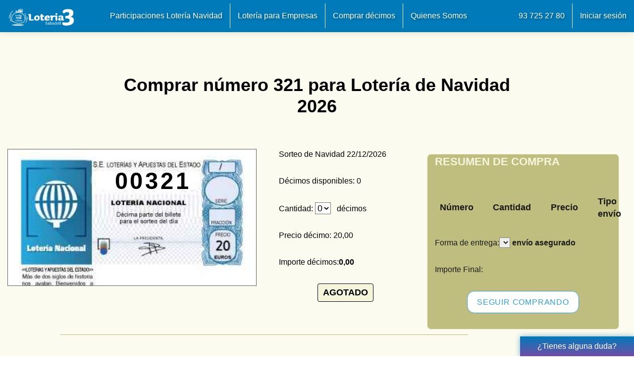

--- FILE ---
content_type: text/html; charset=utf-8
request_url: https://www.loteria3.es/ComprarDecimo/321/
body_size: 32827
content:
<!DOCTYPE html>


<html lang="es">
<head>
    <!-- Google tag (gtag.js) -->
    <script async src="https://www.googletagmanager.com/gtag/js?id=G-YM5CNF0FPF"></script>
    <script>
        window.dataLayer = window.dataLayer || [];
        function gtag() { dataLayer.push(arguments); }
        gtag('js', new Date());

        gtag('config', 'G-YM5CNF0FPF');
    </script>
     <script>
         window.dataLayer = window.dataLayer || [];
         function gtag() { dataLayer.push(arguments); }
         gtag('js', new Date());
         gtag('config', 'AW-879036612');
     </script>
    <link rel='canonical' href='https://www.loteria3.es/ComprarDecimo/321/' />
<meta itemprop='name' content='Comprar décimo número 321 Lotería Navidad 2026'>
<meta itemprop='description' content='El número de Lotería de Navidad 321 
puede ser uno de los premiados en el sorteo de este año. Compra tu décimo de Navidad 321 y podrás ganar el Gordo'>
<meta itemprop='image' content='https://www.loteria3.es/images/logo_loterias.png'><meta http-equiv="X-UA-Compatible" content="IE=edge" /><meta charset="utf-8" /><meta name="viewport" content="width=device-width, initial-scale=1.0" /><meta name="Country" content="España" /><meta name="Robots" content="index, follow" /><meta name="googlebot" content="index, follow, max-snippet:-1, max-image-preview:large, max-video-preview:-1" /><meta name="bingbot" content="index, follow, max-snippet:-1, max-image-preview:large, max-video-preview:-1" /><meta name="copyright" content="2021 Loteria Sabadell 3 SL" /><meta name="geo.region" content="ES-CT" /><meta name="geo.placename" content="Sabadell" /><meta name="geo.position" content="41.557659; 2.106931" /><title>
	Comprar décimo número 321 Lotería Navidad 2026
</title><meta name="author" content="Administración de Lotería 3 de Sabadell" />
<meta name='description' content='
El número de Lotería de Navidad 321 puede ser uno de los premiados en el sorteo de este año. Compra tu décimo de Navidad 321 y podrás ganar el Gordo'><meta name='keywords' content='comprar décimo 321, comprar número 321, 321 loteria de navidad 2026, comprar 321 loteria navidad 2026,'><meta name='twitter:card' content='summary_large_image'>
                                                                                                                                                                                                                                                                                <meta name='twitter:site' content='@dels_mil'>
                                                                                                                                                                                                                                                                                    <meta name='twitter:creator' content='@dels_mil'>
                                                                                                                                                                                                                                                                                        <meta name='twitter:title' content='Comprar décimo número 321 Lotería Navidad 2026'>
                                                                                                                                                                                                                                                                                            <meta name='twitter:image' content='https://www.loteria3.es/images/BaseDecimos.png'>
                                                                                                                                                                                                                                                                                                <meta name='twitter:description' content='El número de Lotería de Navidad 321 puede ser uno de los premiados en el sorteo de este año. Compra tu décimo de Navidad 321 y podrás ganar el Gordo'><meta property="og:locale" content="es_ES" /><meta Property='og:description' content='El número de Lotería de Navidad 321 
puede ser uno de los premiados en el sorteo de este año. Compra tu décimo de Navidad 321 y podrás ganar el Gordo'/>
                                                                                                                                                                                                                                                                                                    <meta property='og:site_name' content='Administración de Loterías y Apuestas del Estado nº 3 de Sabadell'>

                                                                                                                                                                                                                                                                                                        <meta Property='og:image' content='https://www.loteria3.es/images/BaseDecimos.png'/>
	<meta property='og:image:alt' content='Comprar décimo número 321 Lotería Navidad 2026' />
    <meta Property='og:image:secure_url' content='https://www.loteria3.es/images/BaseDecimos.png' />                                                                                                                                                                                                                                                                                                                                                                                                                                                                                                                                                              
<meta property='og:type' content='website'/>
                                                                                                                                                                                                                                                                                                       
    <meta property='og:url' content='https://www.loteria3.es/ComprarDecimo/321/'/>
                                                                                                                                                                                                                                                                                                        <meta Property='og:title' content='Comprar décimo número 321 Lotería Navidad 2026'/><link rel="apple-touch-icon" href="https://www.loteria3.es/images/logotipoBig32.png" /><link rel="apple-touch-icon" sizes="57x57" href="https://www.loteria3.es/images/logotipoBig57.png" /><link rel="apple-touch-icon" sizes="72x72" href="https://www.loteria3.es/images/logotipoBig72.png" /><link rel="apple-touch-icon" sizes="76x76" href="https://www.loteria3.es/images/logotipoBig76.png" /><link rel="apple-touch-icon" sizes="114x114" href="https://www.loteria3.es/images/logotipoBig114.png" /><link rel="apple-touch-icon" sizes="120x120" href="https://www.loteria3.es/images/logotipoBig120.png" /><link rel="apple-touch-icon" sizes="144x144" href="https://www.loteria3.es/images/logotipoBig144.png" /><link rel="apple-touch-icon" sizes="152x152" href="https://www.loteria3.es/images/logotipoBig152.png" /><link rel="apple-touch-icon" sizes="180x180" href="https://www.loteria3.es/images/logotipoBig180.png" /><link rel="icon" type="image/png" sizes="192x192" href="https://www.loteria3.es/images/logotipoBig192.png" /><link rel="icon" type="image/png" sizes="32x32" href="https://www.loteria3.es/images/logotipoBig32.png" /><link rel="icon" type="image/png" sizes="96x96" href="https://www.loteria3.es/images/logotipoBig96.png" /><link rel="icon" type="image/png" sizes="48x48" href="https://www.loteria3.es/images/logotipoBig48.png" /><link rel="icon" type="image/png" sizes="16x16" href="https://www.loteria3.es/images/logotipoBig16.png" /><link href="/Content/bootstrap.min.css" rel="stylesheet" media="screen" type="text/css" /><link href="/Content/Site.css" rel="stylesheet" type="text/css" />

    
    <style>   
        .subtitulos{font-size:large; font-weight:600; color:rgb(0,122,185); text-align:center;}
        .inputsTalons {font-size: 1.2em;width:89px;height:55px;border: 2px groove #1995dc;border-radius:6px;text-align:center;
                       filter: drop-shadow(0 0 10px rgb(0,122,185,0.5));font-weight:500;}
        .tbloption-right{text-align:left;}
        .menuconfig {border-right: 1px solid rgb(143,141,96);padding-bottom: 8px;padding-top: 8px;padding-left: 0px;padding-right: 0px;}
        .tablas {border-collapse: inherit;border-spacing: 10px;}
        .cuadroReserva {margin-right: 10px;margin-bottom: 0px;vertical-align: central;height: auto;background-color: white;
                        border-color: white;border-radius: 24px;border-style: solid;border-width: 2px;color: black;}        
        .llista {margin-bottom: 1rem;padding: 5px;}
        .cssbuttons-io-button {background: rgb(0,122,185);color: white;font-family: inherit;padding: 0.35em;padding-left: 1.2em;
                               font-size: 17px;font-weight: 500;border-radius: 0.9em;border: none;letter-spacing: 0.05em;
                               display: flex;align-items: center;box-shadow: inset 0 0 1.6em -0.6em #714da6;overflow: hidden;
                               position: relative;height: 2.8em;padding-right: 3.3em;}
        .cssbuttons-io-button .icon {background: white;margin-left: 1em;position: absolute;display: flex;align-items: center;
                                     justify-content: center;height: 2.2em;width: 2.2em;border-radius: 0.7em;
                                     box-shadow: 0.1em 0.1em 0.6em 0.2em #7b52b9;right: 0.3em;transition: all 1.3s;}
        .cssbuttons-io-button:hover .icon {width: calc(100% - 0.6em);}
        .cssbuttons-io-button .icon svg {width: 1.1em;transition: transform 0.3s;color: #7b52b9;}
        .cssbuttons-io-button:hover .icon svg {transform: translateX(0.1em);}
        .cssbuttons-io-button:active .icon {transform: scale(0.95);}
        .row {font-size: large;display:table;width:100%;}
        #contAsos {margin-left: 0px;margin-right: 0px;height: auto;padding-left: 10px;padding-right: 10px;}
        .BtnStart {display: flex;justify-content: center;margin-top: 2.2em;margin-bottom: 1.4em;}
        .centrado {text-align: center;}
        .destacado {text-align: center;font-size: x-large;font-style: italic;margin-bottom: 1.2em;margin-top: 1.2em;}
        .muestra {padding: 20px;height: auto;margin-bottom: 0px;margin-top: 0px;filter: drop-shadow(0 0 10px rgba(0, 0, 0, 0.5));}  
        .Img-art {width: 100%;height: auto;border: 1px solid black;}
        .articulos {margin-bottom: 40px;}
        .fecha_public {font-size: small;display: block;margin-top: 20px;margin-bottom: 20px;}
        .subcategorias {margin-top: 2em;}
        .labelimg {margin-bottom: 0px;margin-top: 2em;}
        a {text-decoration: none !important;}
        h1, h2, h3, h4, h5, h6 {color: black;}
        h1 {text-align: center;font-weight: bold;margin-top: 40px;margin-bottom: 40px;}
        h2 {text-align: center;font-weight: bold;margin-bottom: 1.5em;margin-top: 1.5em;}
        h3 {font-size: 14pt;font-weight: bold;text-align: center;color: #317eac;}
        h4 {font-weight: BOLD;font-size: 36PT !important;text-transform: uppercase;}
        h4:hover {color: #5d5d5d;cursor: pointer;}
        h5 {font-weight: 500;font-size: 18PT !important;text-transform: uppercase;}
        .question {color: black;font-weight: bold;margin-top: 2.2em;display: block;}
        .titl-art {color: #317eac;font-size: 14pt;font-weight: bold;text-align: center;margin-top: 20px;margin-bottom: 10px;line-height: 1.2;}      
        .moduloDecimos {list-style-type: none;padding: 0;margin: 0;content: "";clear: both;height: auto;}
        .decimOnline {position: relative;list-style-type: none;padding: 0;margin: 0;text-align: center;display: block;
                      width: 100%;padding: 55% 0 0 0;}
        .fondoDecim {position: absolute;top: 0;bottom: 0;left: 0;right: 0;background-image: url(/images/BaseDecimos.png);
                     background-size: cover;filter: drop-shadow(0 0 10px rgba(0, 0, 0, 0.5));}
        .mobilprescindible {display: block;}
        .listainicial {margin-left: 50px;text-align: left;}
        .img-central {width: 60%;height: auto;margin-top: 2em;margin-bottom: 2em;margin: auto;display: block;}
        figcaption {margin-bottom: 1.5em;}
        .StartCampaign {color: RGB(185, 82, 0);text-align: center;}
        .ContactTB{ font-weight:500;border-top:none; border-left:none; 
                    border-right:none; background-color:transparent; width:85%; font-size:small; border-bottom:1px solid blue;}
        .ContactTB:focus {border-top:none; border-left:none; border-right:none; background-color:transparent; outline:none;}
        #ContactoForm{position:fixed;bottom:0px;right:0px;background-color:white;color:black;border-bottom: 0px;border-radius:4px;
                      font-size:medium;width:230px;filter: drop-shadow(0 0 6px rgb(0,122,185,0.5));}
        .HeaderContact{color:white;padding:5px;border:none;font-size:medium;width: 100%;height:40px;
                background: linear-gradient(180deg,rgb(0,122,185), #714da6);}
        .HeaderContact:hover {background: linear-gradient(180deg,#714da6,rgb(0,122,185));}
        .BodyContact{color:black;padding:5px;background: linear-gradient(180deg,rgb(0,122,185,0.1), RGB(120, 81, 169,0.1));font-size: 12px;}
      
        a{text-decoration:none!important;}
        .MyOrangeFont{color:RGB(185, 82, 0);}
        .MyGreenFont{color:RGB(122, 185, 0);}
        .BtnsBlueLoteria {background: #1995dc;color: white;font-family: inherit;padding: 0.35em;padding-left: 1.2em;
                          font-size: 17px;font-weight: 500;border-radius: 0.9em;border: none;letter-spacing: 0.05em;
                          align-items: center;box-shadow: inset 0 0 1.6em -0.6em #714da6;overflow: hidden;position: relative;
                          height: 2.8em;padding-right: 1.2em;}
        .BtnsBlueLoteria:hover {box-shadow: 0 0 10px white;background: radial-gradient(circle, #1995dc, #714da6);}
        .BtnsRedLoteria {background:rgb(160, 60, 0);background:white;color: #1995dc;font-family: inherit;padding: 0.35em;
                             padding-left: 1.2em;font-size: 17px;font-weight: 500;border-radius: 0.9em;border: 1px solid #1995dc;
                             letter-spacing: 0.05em;align-items: center;overflow: hidden;position: relative;height: 2.8em;
                             padding-right: 1.2em;}
        .BtnsRedLoteria:hover {box-shadow: 0 0 10px white;color:#714da6;border: 1px solid #714da6;}
        .masInfo{font-size:small;margin-bottom:0px;color:rgb(0,122,185);}        
        .btnsConfig{margin-top:20px;}
        .navbar .navbar-nav>li>a, .navbar-brand{ text-shadow: 2px 2px 5px rgba(0, 0, 0, 0.3);}
        .menu-bttns {font-weight: 200;color: white;font-size: medium;}
        .menu-bttns:hover {color: white;}
        asp:link {font-weight: 200;color: white;font-size: large;}
        .navbar-inverse {background-image: none;background-color: rgb(0,122,185);text-shadow: 2px 2px 5px rgba(0, 0, 0, 0.3);}
        .navbar-toggle {background-color: white;}
        body {padding-bottom: 0px;padding-right: 0px;font-size: 12pt;background-color: white; 
              font-family: 'Open Sans','Helvetica Neue','Helvetica','Arial',sans-serif; color:black;}
        .navbar-default .navbar-toggle .icon-bar {background-color: black;}
        #fondoprincipal {width: inherit;height: auto;padding-left: 0px;padding-right: 0px;background-color: white;
                         background-position: initial;background-repeat: no-repeat;background-size: cover;margin-top: -75px;height: 100%;}
        .Fondo {width: 110%;height: 100%;background-color: rgba(0, 0, 0, 0.5);position: fixed;left: -10%;top: 0px;z-index: 999;}
        .PanelMensajes {color: black;background-color: rgba(255, 255, 255, 1);border-radius: 4px;padding: 5px;position: fixed;top: 40%;width: 40%;left: 30%;}    
        #mainFooter {position: relative;text-align: center; color: white; background: linear-gradient(180deg,rgb(0,122,185), #714da6); 
                     height: auto; padding-top: 15px; bottom: 0px; width: 100%;}
        .container-fluid {font-family: Segoe UI,SegoeUI,'Helvetica Neue',Helvetica,Arial,sans-serif !important;padding-left: 0px !important;
                          padding-right: 0px !important;}
        .CookiesBtn {font-size: small;color: black;position: absolute;left: 95% !important;}
        #rowadministracio {margin-left: 0px !important;margin-right: 0px !important}
        .BtnEnvioContact{font-size:medium; font-weight:normal;}
        .FooterImg{width:50%;}
        .navbar>.container .navbar-brand, .navbar>.container-fluid .navbar-brand{margin-left:0px!important; }
        p {font-size:medium;margin-bottom: 2em;}
        th, td {padding: 10px;}
        .dllnumeros {font-size: 3.2vw;top: 15%;margin: 0 -0.2em 0 0;font-family: Oswald,sans-serif;
                     font-weight: 600;letter-spacing: .2em;position: absolute;left: 40%;cursor: pointer;border:none;}  
        .selectCant {font-size: 18pt;cursor: pointer;font-size: 1.2em;width:auto;height:auto;padding:15px;border: 2px groove #1995dc;
                     border-radius:6px;text-align:center;filter: drop-shadow(0 0 10px rgb(0,122,185,0.5));font-weight:500;}
        .datosusertable {width: 80%;position: relative;left: 10%;}
           input[type="text"]::placeholder {color: black;}
         textarea::placeholder {color: black;}
        @media (min-width:768px) {
            .dllnumeros {font-size: 3.2vw;}
            .selectCant {font-size: 1.7vw;}
            .dllnumeros:hover {color: #3f4c57;}
            .navbar-header {background-color: transparent;}   
        }    
                .premioImg{width: 100%;}

    </style>
</head>

<body>
   
    <script defer src="/Scripts/modernizr-2.6.2.js"></script>

    
    <form method="post" action="./" id="ctl01">
<div class="aspNetHidden">
<input type="hidden" name="__EVENTTARGET" id="__EVENTTARGET" value="" />
<input type="hidden" name="__EVENTARGUMENT" id="__EVENTARGUMENT" value="" />
<input type="hidden" name="__LASTFOCUS" id="__LASTFOCUS" value="" />
<input type="hidden" name="__VIEWSTATE" id="__VIEWSTATE" value="u0MwJxJLLnD4jcCcFXAT2Vky/z8Cwy0Jeov3+L40BcMiAUOjeP3pkDq/388c7BvEqSYXPGzphtr/Ft6iVLcrb77fc+Yu7+7OK8/7DDcilhelqX84coTITHvFTvYCoIlrzoWkRWa6N1bdaDmrZkc9Y4caBCf1wwUVTi1EzX06mBmw3afcUbWgtRURwSTw5mise+0bl3ygEl1SOeXrONmyjbfgvsDXfrs4zgMSs/91iT5c1DqF8CMcY+y9lH1zOfgIkKH1Z88OfFfeqy08UJTsuGdYI30btlo6PExBsUFDeSb/wf0FJeIUPia2aBXB9SGGXqeJVOoBfqbWVGHePnQl1PFmXrKuBhShu2O/fm2yNLyEN7DC43BSURuEi9cokBRaxQNd0MuKf2lqBhP/MvD4v5dwnmReY0TRCauCSzaXMeyWFL3BNdVr2ZtGfw47vqJ9e1ypb0r0kbwe5r3Pi4WZ8Oi1pV58gVqIxGW4GDSUoDivfNasNA8z5RHXo5O//TNYsqW9Ap4BqEtdAlI1g/BGyIRvekBql3KcA1GPlRYmgNnlUchpFA4OczTU68ehXmbg42mNY1fps3MYWx4ij0bIMwnoBYpylXUAGKSrzabIE5gDoIgNvkf62aVxdOURcsXLW8kfb46zO4aj0Q8b32SEMyoxHOY5pxdo1Npmm4gPNMmbS7XZcSt6s/KNyWfsbed6eJ5Eb2r+YnIR/IWoW9vw/O2mPRPTkMGVWHLI0/UpQdg0wMK0DJXqp/OzxNfoMyTJc7QZKHrh2+SIxWWJnHlU0+aFGXg+F1Jm5St1tFEbxSMizOYY97DZEe5ruUH0ZVSIDKxAY2lBIXl2Sn5Qo5LDA46sJSrsUAOHapEHCG4VMPgGWXSRj37rrYzQSQMpIlp/2b1vQkV7KhXUK9qzWjOoQy6Lh55w5Jd0stWwc2wdlYzBbUqdYuufRDymj8iJsbZHuAa4QT4Vy2nSjSvz+9/kClTLvmzBfB8pAxtsOstoKOnKkVwKfUPFi+nYMK3XPfqoNT8wOoHTwUNm0m14qMZayZ2B0PS5V+Ai9uSbaMsjoep4rKx+BTVDSAdMsX1w6zWdxDzMFUUmQ+zPSQJyMZ6fxgOB5G7PmR3TD311kRrNP/yxAZQN7kuaWuyqOYfOeXS7u/H3ujtBIEJoNYWdWRoD+/INg3+Vd/R08sQ3drwnT4peJyF4NWUehK3NC3vrhLf62cgtzOuGuR8o+RnQdjZA7HMA/3Gev4i6ihw3SHx0Jk0XPrSCed0IVLSRjnzMf5ZjZiBJ8ODDmTOOiBzRcGki2FKeG4kXpta8ooD1MpIVEF/pypnqYZ8k80FdxEUbeUQM8/4eq+oVfDLjjqRTyeGd63G5EvrwZo3cqdX1Odys6K2TqKhx/xDgKki7nuflwH3grxsHMCkoPZWYVHygVjhlplBz76dbdc7oEf4Nu0w4I+VZWO+rcTOrTzshydQyLcEbRsi5bvT8KqAjgYUPfHspjdUh+qgzr83HNs5DF9KnDsRuY2pxJ4m9e8cjN4STgdjYukPMGXMS8HUP/UcDAvh0iGTYHdVvweljEEBtS9MxFbaixU2bs7ExQcTqw/w2eVf679AmcrslEGUBveavaOdDlWxvPOVCInzC0IFSUUK4YDiHJAKkcobx/eDTrpKpfdREdkWHlrDqkL8AahxxTjOKlJoFuFkXzY0DhWi5UQ0Hk4BXgE12TndViOL4ua1VP4Twi/U3gmcT+G5s0xa6ltUGz/Mz5+NOokPPMqKLBYKfhAXFc4+8IsQv2upQY+SdFoIuj6Z7p3sJhXYuJeJXMQ+QrvJgWYG38IbLPfbAXnGcNlqzh7RUbw8DA50ol4tj4SiYhG7x4DtrO8BuB4sNfEADys0ArVcaISg9m9PgCKohfC/LouXIFwUnX+3sWyvXtqXNVhm3G5fyHTv0ck/VsgpcSLuxazmeRAo8/Wi7FLrGIO0EXlthntkyGhSEXieWh45xRZ9QRfwGbR79tdcOb+z62RWLTV1kxE5Ezw8QfpjgEkMBJkBODb4CFqgDlrqHOaeV8WRH5Ik8eaxjMRN0OLzcsddlJhM/[base64]/QYxV/27/69vBK4mX2tsOz8MTugRvR7zg/fC8h/gp3ccszqnqDvHY+snfD1PI7pdxYbYxqkcPm0Wp05bv+4e/yE84qFGi3zrfiu3xuKshcnzMCBBtKKLWga+qnyF/pzsk62sY4fz+NhERHdUNTMCJR/ozgVtUQUv+0G66/eRZv2rkozGU4YdnUouUHVHlAuelfvh3RMDrNNly8jHB5jGy6pE/NCLG78jie0TpEpMMhLgy4vEuijq/PchDTU7HGtgmpsfVZbUIbshfpOWy2VNAnT/abdFzCSMxIboudXD2kk8D2YM8eF2iBEhfh7B5OtrbxuAw04YUCWlKv7T2J///zv+MJTiv7TPnkhJA+TNa3+5Oj+R3fBclUjngNA2oGhgh2jZDFUMVijiTlZL1K3hqo0TFOnJhgR2U9vZU1Hl3iYt9thqyusc2zs6zWAOh+x4Z4uh6RVXuwZiFI5zViztg4RQgaYzBE1m1MoH7gHTbdwFMzPFiBX4a7Ws1wzq4MoG5jfcKm8XxpkmDBJ+min6qP/XrEvTsBuHWnTPib+nAorBOJ0/9oBnaqFj7SrBgSB/[base64]/z4ECum5JD1vpHxcPxbsOPACvg+yOMdmcyI0epp8LaJ64rmD6O2rS58QM44TEVj8kvSY1cltoVYVQaTKfNMjFEeir1TGhcGIzoKtknG6prwck+EinQ7ejSeaymI709Qa3nzQnlM269jKmQt7j1SLhGkqvfuIhAxfDTU2E+Cy/iS+vxMr4lS2ncMVbTN1hCeK1Z6FBcC5Kfch1XXd8Y4wxNjwdTjZpgyy/QL+QesZJJEdbpOdY/+IkzeuLS+5wB0+24bPNZE6GYfi8fLnAwbGhc6LuMG+yakilIywlI4FgcIT8uwUaLeeSwYzv+++V9r84upkMQXLk+dDJjAA2b0gpnoNIwJNNWbL+piyPESF8wSaZlP/Nzjmft/WeuL4F1thCSo424tOmoJcoy14OGVIvFhNOcz598+lgDCoXBr1ZXJ6P4MYln08AEU2MX5mZTHNSeah+W2I0/iGaV7ade8Ea1vT1n76fuleZKVE2nQKnXD7+ACIx5EMDshBjg3Gw9qsBgStKC1eV2ptgxNMpPEWvQyKGIWE5/v+3CQrLR+tCyQUvcbHzXYzB7xz/CQHDIkQLwygqtkwhh/Gtdum3ymqsVppGGFHPon1YfLSuGR/PawE1Ob6a3RYtj2Dy70zmOkld4sIADkGy15mVSFjY9aBR4ZN3ctYnfDHLkTC12Rfg5NTYpeUKOtlmY9m56A55wtgbX/7a9y/dKxrH+0JnsuE4nszSOiZvvjHUNKhv49+LjS/djNJ6FxHiS7Dj8cCZFNKvGZQyXaDzzS9axqUIHyKbdrHBOFUMZAwYqx8BQ2m9ugaVDt0MdnHPCOo6tdVur1mrPZ7xW4W1PFig4wSq30WMMiGCKT9rf6XqwucO0Fjc6Z43SKdOPafqlhriFNuq5BSLrY/ew4bITp2ZM5rH+VOq5fyZPdiysd02wrllX9uvdaW3cUivDpQ7/aeq0YutF6h54HssA9Fy8ejCPzIkQ+Z2/q62FwCGh6OFthhNpVCBPVNKwLhvnwVjCWHMVmnJdDPXDHnlHhf9exhGNVkx1bM2pnmHueX2YpexUjFYZLofMpjun2u9ih07Voo+WTyd+RhH6K+xdGXXJHzGFbDqjUl7aCpyrEWbWqminiOARcxIWYpNA5//2mQ+Datajf7WPuXjCLEYwm6O1RoXfQzRq+/1cyT8sVD5k4gNwWNKWOOHHbk/Fpv1Q7BxOyJYhmplbrXFmdMyRLyr/Vk3lwgR534kf272lrt5tqHm28p1t5xk+jbjxEZh8ws6v+0ZCR4ycQ6Kc8+7ysZVEYgPWUlhe6WKiCRd7H3XO07MHtsNoymDH9vvqUavad3BHnFaTFOMZdMCvWBeOTIv44hiqaM/RDNeB3vFYWfEnVkD/G3Wi+3gI9XxSdtSuGANxsfIrgAsWbVmyE1hZNhyak7+H94BYEOsJBy2IIVNDqUKrLnakOiLO0SxWccr2gyO/rzN9LBQgbb3i8ObTXVx8yoJrLxDJLyOAYWNKgd0InXH+oBCZ+asDaSy95X+xlNfzdaQ+6A0bvQ77jhF7JWokA3vu94vOE37z/8Ugj8izSpVMS5j9AfA8aPZrTL+VpQ9/Cih3ejg+mhUdbl/qPHFnMY4zF5TFuNTlXd2Qf9Kk4zDITCJsWeD4FqBFj7ksOPPIWWpWyFW8mUnJmvn8XGgzz1kBGv5M104TltK/Zc1/dpW37QADI6g3ByQ/KvOLAvAgWR2gAJU1mt2usBfgk7GkXlheJXv/x5GFgLcymCuY7R0gFhB5WqN95i8YZxeNasEKgRdZC+E/4C9OjzQydzsqb0ArU4e6xIa/rAZpVXUe6zI/6SPV0rPsd3s8+sapMHJkoSitdak3GvOaCh9sqyIDvx4LwHENL7rCbolhkPnK720oMluqcn5Nls5738PYR4vyqUnmP9PYrEjkdHkZL66+rEdaDVb2ACWP+s0zFUYVxp5uM/nFc5I/aSf+fQGf1nFbeayyYnbP8nHrfsezwn/NbhhiEuiIiBvJXbl7hMxh+RbD71l8DdSy5mo10Ym9rTQhNjz4zALBzuMCJoq3JTmdGSEntisCzERd5Tq6QAbZ+ELouUncL9V3O0oHnq98cyUojiJEGr3F4E8GaXKl3OOyXLiXYNJi0ycwhOok5IKL8+AyuIOpZCK4PyplDyVXI1cfZaVlmyYw6IWzHkckqFXBS/KtNMZ61ypdbPnO8NDZItE5mUK07D1gviouaDR/[base64]/[base64]/jjIwhTVXI6E7xbLwontDNbVSV/PRJ/1BM0DbUYBCpbLb9Qul8c/Of1ma891g9qtSAjJjLRHDFhJn7H0ujhYFLht6TOu8ZPOwBlbZaKbPZtGQJsuX5/I9tbF/MSswB++UACU2rDl90LI/[base64]//h2LjLC/p6YXnujZNqzQieJz1HtDx37aaXKYu8fLEg6BlT96tcwr/C1HJp2HAph5dSBWlqUekdB8xb4pXFt0/iQwgM/0CRUirmHSKBcmWz6R9lSwlX9Zb3UbT3zY/V0tPqLqVRwLM8PcdgTI9N66GENXwcClxETi5ZKSxfXkEkzw8y6D5XftQFJEMaHsot9w4euck2CNTb9VQ0ByUrc/zGmFwaxqL9DACYat7ZKEXdd2Bz8xFWEBe/DJ3A+ohhjGrLrEgo5pyiIu+CKvBHW7cQjrZMd+5JxpZwfPtByloNRDVxr3WJtC/wela5bGk8vU4GB9rqJGLh3rNq5bXOP6d/WKDPOi4Son7DNFF7SFHGh4C8rrs4i2Bm19uYpOLiiYSN6nSIeNM2n8CUARIT+0gLYAIG9PeGMINR4Jf8TZsLh5jUsCnPrtG0G4Ls4KBRdyR9Cl95iYSoL9iUPNjbJWSYvb+nZei2Cf37aycfVPx/e6HwFroGklLEgHGG3jdPaw/[base64]/VyPijOMmkbJfOJbIdcuczVxJPSzIzvkNCyucufbz+tsJVAc2ba6IjmfKz3OBkGBKBK7nP38cnDEllAoIr4g2VtScv8Gf+MF2amem/vsLL188r7X+MPNasduGjJ4vOIWfvm82J7Sx2an5UFI/tnCzEuNCST7ZJkjfCBYSAv4sOTqEwtIS1qs0DDW5Wo9YFT1cAKCyPwlSvkOZZtOL8fuy2vaxD2wXCWoXUS0RqTB8YEgIbknCSDoFp7/ul8vS5LKsKs8jmj8sUPSqTBzT6sFHW5ZepBwdDjLLkaaIZizyn2ObZ1HGD0QS5tgHrnFAEW5njmiZVjcDZbOKhjDgazThYshBMTc29sglgkWkSWav2/TVy+jobVKtCrveAONTWqEfGLOKWWnLy8Bzx4aicOxzyuR5hwlBbGmlsyUwV74g0xu/6zRZstI/Ff3ac0cFsjp9o+AbmPI0/bTZXEete317vWv/bALHfg+2AfrgeI+BuUWFCEyFhNTNmxKZ/UzdwyEwzS47YVzWCKeAkB9QUwHIsl4OTEBskkcTjyCbUcvXcAGNa78Lt5c7cdDgBzjhEBXstKilOhW04WGVl1pS9gQ34KGo8tbvRNsOqHWTzKDlO1ToEMfuTfTjdEbyN9+wBnMMlrNhAKAgF6Rb6LmVSOYEfturjJNFJ2M7ipGPj4cqksk9x5cVnD/LtVAK72F5TgwdkLa8EXuuEBlqD3H8crrWQ2x6rjXamsVgS0mGCyEe/[base64]/lP09MBURdI7y766etqgEwHKQr8l1SmfYALAZobqxiIjApooVJnYKtWjDnitu/k5MtdJ/nFms08fKBleYmeg4T9HmWWsLjsRAus2+wPruvow4M+I1L9ilpVlucutX3gqVoC5yjminB+K6kRuhZlwll5/WrRCkg1dni+iric2cklx8d8avreFaSM7Fkx+kWIrEVdOoUNdgR9dH4KRcWTh6944RQ0wUtAitLpjThRUif/FSoDusRdXL5hoP5/enI8OIedJM0ZTlDG8QjJrGl8ybkjVQhmKNSLVYxy5SOlbh+GpAjLR0qdL0R9uXYgtS7B9cJLUodQxWnIZur+eUC6Ukg525BVRswPiREHut4Z5HKcqOFUpR/rP8iLMLkkjjKMeM1ZuVTGiZEIW5e6xE6A8YapKeVb8FVA+5xBE6uDn//KrQ2owqZMsjKmhhQoKGK8paLacZreBYnWL5pp8tuVlIj3mpOgep1DUH5Jl3FkpdKeMI8h+PCwyZGKDkXHUuW6cEuH7mfeqcZPp/dq1hWMJQZn5P29I+geef6aBVbKehyTZhALC+UrFewAw+dp9ixbPwvvIjBNjR7g4uCh2jLTKFaZjyVLvEHccXCDHtvuE7uXyjedeyaKZ/QHBAvs5N1/qsFacM62VE184fTZLrtMD0N7luYLisleHCMK1yVG1bJFx3WuW4DsJzVS17el8grBZVmra2k1wZlJ8prwJ96LWJQAntDNF889Yj3SRZtOcAcN1dwGnUbzJmSrjb4+LMsYyhDmtZrYCJopOow02bV8WAhezkeQ1+j6qyxdrgF/NonxMDPJ3qhcY+/zNnf9+Cm6ooG0JwmlPD8i4i+UW63oD3t/hPsOSscQR9flV4uHg3uhhF4+tBiwODpXdqro6ACawOaVD1OV06+XsHk/4qtkOdr2qx+cWTTM20qadgTNFEBMdrjxh6+G6Zy43WmcC6NXnHoomMcDCBTiQXezYUoyf3pHTpUkW49ge5PJi+nqyhLLT7ABCKPsotDVX91I1dOdAOfDgoXhHxQCd4NAyYdtCUOJtVJtRfkRQBZ2q/OUd3KdROB+orPEIPD7SCJuQ13w2ioVZF/YkkyN5jm5VwW/e6XYJ6G/TivveLlf7PEdtbJaXaeS8x8mgTBcfZjbSwtLOa6vijIZ47cNZ12erFe+ZA8oUxFUUlVbskQAUcsngp9uzws8XJZaUlKVgOGqULk8SM2PjN2hK8ezg+oRXQTfGsiLr6JaB2LdrJrSF519KHWwSkZ5Fy3U7isMwoeyDkxsbNU1NjTaCRU5/0hXqyCQ09c1c0QCqGItIpkeb4hMggLkpYblqOLnQ59Jvjd/[base64]/BcHs+mBTL7Ik7j5H9xbK0PZniW3dmOl6EZH0OKTcB22sS8sFSGUWVhp/WDtaZVFSGDRi5albDt3zD0gYv5eNZKz2+Lsx5II481PhDu4oNtuXLl4tA0vpQJtqpmtSMP4KIYc/TEOF5ret/xD+828m9lpAFrKzoFskCUuvswecO2atKPaLG1sYN0B713ccP14GQzNrKxKk9BEbppFex02UTGjqLsCHMqlVeX5sulJQHtCoWPC0OBXsNqrkqGYvq/7xp2it816py5SWQ0wtL+f6Zz/I2RnwEPzAjJTJPTOcI0CTR9APrPjrO7eKIHbW1kKrvB2t4fQ39YvzL8809JTkRo8fBRbh0I49ZgOU7WcoVGqtbR9O4abbTX/k3gF/epHEQ+EKbOvmVrf6Kud+NPtqcjowQFMNZVlUbOCH6/uEw6abVoLV9dS3wiWM0sGqG59mgMGZyx+kWJZljacog/L0tf/1zYTPUpJrFPpo20My8aT9xDwSYzjRRR+iSgwG3ECkSUyZUPOp2ZNObgKFHpf/f1ywj+Zoem+EqbRLmyz5ROQdjGWWWckKTITd7GMzQuXQBoxMA71BuCdXt+gXR4eU52buGCZ9/GxUqtMD5PkGZ7TciCiOSaEQP9amjfjwuuItR7j9utO1Le8bVJvyqZcifUXxssUEpKr6bAPQVsddzRUWyl+SdPR7fMxJ+NRSk4t90KR1D4dXcgO9e1y0Cms1Z5zbkMp5OBQJ47PxlcNIvdmyx3631Azaq5NDu5MMsiGYJoSNkWwxTFbfhyE/3QJ5hIQSatQefhalnEjxoh/xEDP5K4Zb0j4RBcoRNGLMXyK7mkMOBocpRmClSSG3xTgJquLIgrrtJw8vLmuAcZ+mTQUv2dFYJX7sWIUtgMkhiW9UV0bgnqiTVrSQOXewhiQgYeVf+bpanqdfLHumRnsbycESGkJ7RcnTYecufyMhAYEyaVtppA/kyiornjyhRlA007w8m1ZHh5cia8D4MYVEFrXfR5n9h+oAIlwpE+CAY6oX8FS/98hd7F+RhTksKY9JJHb2alB8NwkV6wPPCSjdG0b3HLJV/1sZqlIjIDvKxaei9naW6ihlq1Cr8yDLDcY+k65p9OQ95VzRtw58gPe5VjvBS+TpIX6H15Vq3g5QXfr9kxqknB9rB6QnNAtZTpflljiMhbE6s893wgtuM8fBChByoCQg46kDQnxf5Y8M14BrTUTFgfDZP7KdIHd49fEtEuOApAl4/JNRUpFvTzuJG8mvCxzJgKVB5W3ewfVo0MdTPIpegGEuCp3TBHmpugTqG3dX1rOg71f0mVWi2Pz+HOdUB2KCsUV386Av0/Q0njfYBHmeqybs4ZSx6s2QHutMiFwte/csZtL+hYyVVWy5sbg9thTT3dVKTl8QQKodBXwzaV5W3bfQvU4s3K6sowP1jDPUK3aCk5jbgVlPfmLpwXkyjodmwloJwMmwvQ5D0p593yfaIq9vg0nfuy4YJbqaj80WuAovvXOQYOFWQo+PignovH1Hp2vbYewZdQLY+wMOvNhXkpWix7GfsS/XKAYmTfX2Y6CEgZaHw6OOYR3yb9JqX5ZJoDA9y3ZqoZ+fB/mDmkdf5d2LI/Bw7rzFreY63sOxiruOQFXalGeW4wyQt7JW+rA8AMXMdRTksX9Guf9dc0oH3BXR08neJB38fRBmIm/rfYLSeSupnBe+8cL3TKdN7B9hIDvFfDl0cZGbSXVTbqgvA1oAhbn/B+HPh4o/1j6tq0Po1jkxDxnkRjOQ3DH/xVC2YaXHf7dYG1lbIpqqEbZOgbUIrR74YVi3+MCHiwz0kSHrk5LdZvt8VwTHz9x/sDAJ8XmOeufVDRU/5xEB2cUjY81nN65K+CRK4QF/sDE1vMovr5E4g9GJowZWh3EIGSTRzIB5HEMt6NLg+P/URrj69VgE9oLZKOHoHzg6x+LHQgnUGxeycD+NHWgvQv9AqX2C9B0Ne5t/QGEiR6xELa+rKMFFcsKzqh7yphe2iM+fTHq6dcE8gVVIKD6rFQDtAHoPliIvmxVtSKx5MFrTATlx0tZ2zp9IIcqt1E32zmMf3sJLHIjK5viok4iyJoMFZq0PWFqAum+/3JJgVKIP1ZPlLw7VRJtBBrAcFl7pK8u/Iqmsxi1MNfslNuFrMregqt2PDv/vKs9qQ1gzPv47EK0sRgF39RTSQrjCCszS0xpvk0i5uwQnQmktTdZNrbEtedAPHTTiqu1qhEjAnG6sA1oVvsF+cALLci6e2F176O+GLA7Dw0I4JpALVDMoXMARS/Pw+zlC0hUMXm+xiJXkuvpyLCTWM9UnNPfkcKHstiB3KSWSe0bjG1ncn0nV3a4lbmyphs7w+NPXHbe+yhQpBgNs9Osx8Y0x5IQlbjPLbJ4vNzeiVy9LibYaAmpYunjBXSXXjXRsPf9T7R9Cusl8HUUVtlaVjP9uU5WF9oj3qVMMEbps/McHmtdb2MMFLIMKL4r4Zxcu2UQ8D/SdG0tg+tjOdj4/zYrqDb3bx61XH1MkvlZRBtNxJqe+iF1qJDezWdxGWae78GYjFABCX23gjoxrMUfVcu5a7c6ncF1eQXqIa/PskmoK7Ks1yWTQlAetO1b8RjmgPNOtTJxoGEKPv9BP/SHUNWi8aRh+jqeR7U8uDE9DG5sX7za2K5G1VWQOcQWWqytOUh1IXEnRNGRgGTr2FX3JdvkZzQIprFn/RafiizdDFRFyVC+FOt6SwaRl53i2uUrWSXdmaRWpYofFwS7Qf5DyMYayTEBEeX03rI9bIiLqQ4xP0IJGS8LeyptSqlXlEJXqPcStrIeFyGAv3eWBjKi509C+u85cNndK9jPagy4DIXnc74fZzoPgH1tChFzg5K7ohyjzXiI/nfKemRUkWkW1aggvEmcjyOQmQiP67vVrHSsg5Bnv91LbPZLfdkK+Gxz5rgubFn8o5hnpbAn1yYQAaX9GtLKXufoksLhX/3H0lbr7AlWWbKwXmyWvqbQgtWyM7ltPwjYT75NX4tiDw0eSDs6B1swHUyeeO4DJs9IeeT8Zub9JO3r+9irzBaF48tPfdchTx+sUOBBGEplO2qyHz1vOwx/cSPs9gVFkyDhpxMyzwA+pSFkUmdMRMu+e36G81+uOLtVH7aPgQWmbU84ukfTrrzlsm4qZbopGoyWQU40bcvOCnE/IlDARKFmuM/8eD31k0KZeIGmcCml5J7VGTs7i8AuTSINBmzCetnR1WT1EB7xnPEHfjfdXtTHkkYCgLDH8Wrsfdy2mHQqkAcT7ozrjehmLeYsuC0guIZ19yfezzn5xkikRBcreq3DwKoPJVnIy26XfIdd5l95BoWgFK9Zs4mxDJN0M6+8q9thKzu5p/8hMttrxHe4EkrKwFIXsrhN8QQ2LCInFxHtwcYg3mnlEG3hdi1un2GIBUbqBlV8aUUwei8pqbr3aEKK3Qlqpno5ayx2m4c/u4ESPtZyXHTAdVNtKgLXcN4/AfzwprEkrtr+Jjhb3dqB1rSvb4CbCyxZ62MxdZxucgjQwM5VcDgMCE5RX8c4K/TLm/Jzm2nMvBGR2sBRugiOFkZ/HHsjjN3CsvIeMSuRaSh2VqM3WEMx2Fh2QZJuyZRItKooDd5+WKWtO0vxOnlnBKmCcWyDbALRPsESAzVMiTBaNseDp56tijSP92ApFGabX1LtjgaYCPdNdq9cmUOW1LwBvGdlJVYC7ST4UienYb+xHkHC4gpPg/bvzZZ5nD+HFJ5/2q/RGFMjtv918gLJxaA7yOPzdV3b+tWRd62pjPENUWFR/tdsBncmD7ly+Rr/9xYvhzHBYYbvaAR/1AJFvhGQAkcdVMefyG3kGGgkT1x+YG2KO2z+ZOVfFv1UuOT1XEE1usnaw6ih9mqRBRvp9h8hFvSC59IGAJIcaDV7AvWJBXC9AU/6ewx9o9Vp+eMwZ4GPIThtinglB9AGyuwGq/CX9IMTRRTKvbngo+EYtyD0q8HWL7JGfd2/bkjnGyBMVao5lKnC+bbnvsqLTJAPYJmy+abJelF+dWFS5fytlCMGbUyS4OOIRfLY/KGFp0uLJfIvwYVis9fOrBNIdXsMG+b7LHN1wjPefncaUsVCdw5nN6ffG0sXh9TKr4TJWsCO23cljva+g8gXKoDENu3BYFLyAyONaMtAwg+NQEIVftnNJdGV7s93Uqu4usHL8i2MvWFpgc9fFTh/g9PCk7VFLvcRkdYz2EdvfMZ5rmGX8wfyhEbBJiLIl34TdpJCqKrwfY62qbW0fOUAfJ97HuWPwo4gp5WAdvZ4AvpeYWuPnzKciRLm+qFt4xCGBWrb6i1F+vZ8bao5dgc798WpVThx+EFXeSpeuQKFxCdqauzNn9DsS0QOpxs/scTmeTrgblW7CT22yVzG+oW4jBgRCH4x6Oyyej+T05ovGMG87+1Px6RZiPPQie4nbn1CDhjeS7p3iuW0oE9/Oi4fzDqX/zIRrcThSVf9cLo0TVJx7Q5QSU8z0L4BJHMbBpZklEsjn7H8SV6BQFEcxtM7YuCABhtE7P0PxHG/iZTxkDbQsKKOoFJ921V/yAp43Vws1Xthoe+AIFGF7TBXwFYMlzA2UB4EOfk2XI41jhbG10JHlC8K76kyxj7T+5zwgVBweR/cwMK04pRVyTVDwRP2BaAiTObelJhntM+PGZywJ7zdpI+1MSveXU5CT6Q5KaVY1AwP0EG6YlJDPEpJTVG1xuLA5d6pYQX+LZ4WEiR9RbCmFZYQnvdwoP9J1/fWE7ZoK0GuPDEgJuymXy9ckg5r/FxqAe6KeDBtbCkG8+v6CM/A4B1Hn+BxfpJX65u+gDCoxAmCjaGaM1yJAilGRXJSEwmpblNvQyY23uNxkXkInAeuZvjzwtp3jT5w6wR4uKK0k5vR1vF9bAA3wXDxwUi0vsM/[base64]/7UICd/5/IcI30FWcOeJazzBpZBvs5mAoDdUnhWJX/9LtHSAv+Gek3UurOvd589/36G/JoZqOPp1rcj8clb4DISmPFEFDL+QNv7uzo3KELsf8N07MFuCMNwgTkXqkK+LLR7t0Ia8tvi5H8HNxgqDybq57y56vqqDBXssJkBYGcTxfp+/WMjoKkmbrdA87y0GPki8xmMR9043CEXnh5D+WSc0G5vp0z4IY4MZy8U8Q6xTg/alwwlVf1R+n7yDhPI5xjIMxCAy5B10VC/p9E9wE2iWcBHNHNDIcGl5WrXlLnZkUQEvTmEgD8EPbxsIv28wxkPChKJLEBlYSH8ZLelncXDzAe3FuE7ljcuWcQ5CUNyzh23y8Gjtej4rqZT0Co/p69QGBxRvJwnsu/JT81r25xjrNIEf+suzarjTdqQr2Ig6EQg/q7njQSExeWRG9/ztTUSsEI8OsDXd8asefW8PidzJNLsVJgHIS+7zV/Iq/qEd/eVNfuGGYojkVaqjSYczvQpDzuCtimc+nYp4NZHyL2aZ/pJMrXMV7HyK2xdfMpYx9ufEHjUcMw6Fqh8jCOYJF7jDBuqRFzwpKW8nwMeu42SldNnx+cAAEmksjlCcsLF82Sfuj03HTmLLJ3Buwys2qWu+/Bc7IpRl0i0i2nxl29cYqcEE27+Bj7ZzuimWeoLh5JQQ8ov+5FlSKW/ny/75sVDTyJAUf+q4V8393wT9THN4R1unS/w8b8dQb7LSgOiWcUJITJl/T2g9VVRGHVTdw1zOeY/I9S3x8wfAVqk1HVMPGwPJv2g73YHE2PaD3pn2HU4G22OwjofeKU3ylOixvIk2rF3wjvQbUL21/W9/DmTMTh6EbgZJYaTuYPemMbPJaMSJ2g8s3Z9DEtg2hXpU5evnE2XJT3uJeew4BzQ9wGmaI0j7SS9/0JcX5O+0WWnHW1/[base64]/a1c0n1XBkkqoKNfRAtw+EGmPxQ6HQpy04SCdEJBPqJLX2BnGei/KLa9f4R4teupJG3HA64c6AL5ItbwM37qmdl7m/KmV4+kibwDFHtdgTZ5PWP5R2QZdZEJ7d/xsEfamKekQJoTCtnjhAd9Q6zT7eYl1OLoOdF7A7demV/[base64]/zAmi5QX1ihKSjmf3yeFhfmc10FHOqpBh0tqhMHJpbD2bmf2WKBH+YGs7b+5+neLGcdx2c9P6mwBrkSkjJW2mWgtQTnVbb11xVaYnSAV2mb04FzbZkwa7KOXhc8OD+KwHdEbTzd/Ewa5UaLGgQg9G97sdXcug1BrMSTqP5PE2gvMWu30kKrydj4LcjnZmpB62fIPAurdblZw9WAuxhHLC2AtUA+ybZXAPWaVnoxGd98qp87HbBdQFcExDGsR6CtzQTqDhQ/H21n9rO12MiXR14XIcAWjCtPjmlrEv5yo6xhz+mzzd39NaHbHydeV0wM4CPJmTjcQgAp4hyI0vX/BDGmR72rVa8b/gLC4Gjy0+qW55fkNmPNZdkuHVrVuI/YU3n+Ycd5r4HEQRUohBZ+UYx88QrQBItv3BF2O464Z54kLtVzA6qwbUtQCXTOf/8JtjnZSQS/XYSCvqP1WnjkaUgT/YQUl9qa+0va3IS9vIKz7HVfnIaXajKgv9N6JeKiL1o88o3mHLHZ3kPF3bl5drh9ENiwYJ9wZ7QyK1+gdi4259xXc+1GSO2ELsAqg2ywIVf4NfclWkBu4a4YJcJA6+dNnk+Yp2AW9J/Tw9CQsM0aL2OuF+ewydUHTNM5L1g2vhda4H+tcczY2b8jBqH1qSIG6YBDHG76CGerpJw9CNQ1cSaqPNTaxBZZk6k6ElufVH+VRQJ9l1fvWH6Me7qH55kEzutxHaQRIK/9Ktgx9JlRi2B2UQxwg8VrfQRk3h+GkBI9t/6aifA/UwJsNV8/p+3VS1HFBfSkqeE4mzPweKte/JuRyBMohYCyremEvwLCO5wJrV9lbFTkix/E1Q4zk4v2i70JaJgbMag3XXhl3OL4bpfQXWBLG29Ecs6/kym68o4Qkx5X8JSDd3gCZoRmvTL8D9BJyXKI+EnMxYHkuP3aFggk1f4EMdAwt+iGmWNrfGpggDMphM5hClIXGUfJBimcvQAD5dNgAs8M1t3AM3/mYxkeimhMvH1ZJlhdsUKZnNg6d0lH6N2rr+2jxPj9ga6azJMOT8srrYnkUQ9KQU+SgfFPUqNqwf4evINy/6NN5XYp4/gOVy9PsWk7oMIyiaVi63coHAUNAeyUIHCe6uzqq4lR92Q+Q0R8XxwgVMb7imgPjPMc+t33EBQ9Brq2rJAmYH//Ccxavlbg1+/Dx+KVknys2DVm63jtDlZu5AwhaqRS9Nt3frjbbJ068VxYpk1qswjXx7ATwO15srE9VxDEBfaQEJJ5aHU+fZwXBtBn01i3VpJ4rDZUI37X/8MB7xH8hJn8BmH0r2nhoLPvubgtgosZZtKwPCJ1snuIyJlQFZEOrweKWGSdACFd6ZEE5IaYxw1Cxc8wY0DoI0thJGEi+rMBSHAlI0o046oE8fKtxVY+Ij5LMIAuwcFgc1d/f9QyP5DrKZaYELUUs9U/6MfGcLpy/l5GnU6jiazQBASeZw3KomtVe+MAoU395OUaTay/a4Tl83ARKehAGhKmS2DPB8A6IiE5a0C2bsh4Ysmm8g6MHuB5+DaNBuUKF0YigJvnbcVCl1MbGk5Pbm6m3UxxVFOh04zvWN6SJEoi2+OCTZkU2GHGeKx+v/zbokk+j/2YRLbULNZzOLLjIPieB6yM0E4cl4B0J5adcQyVT/[base64]/OYGHyiuGMtjV6bEEgaxWXt0xg/9qjNLKjHT6a1e4BRmtzUx4+F9KFqbhCWFDcBv4AvyMM2CXpuX/L0hwxsidBf74yDmBKgAhIu+JcGfXHRVO/qLbU0OFaQgEZ4vzQQccbx6RCue118SQnGCZ7x5iW1V0vAMv7y8bUt/fudUJaQmUFTJlh9vLUhY4xLiKJOhM20ZmsSfTSsak2sR9M5nhEhqOQQWdh4NY9824WrPfgKGNumJdaLObkuI5O7BK1vGkIJLneTJSnnLR4k2ycSWMXhoNbL+SWWRA5kGOpBWh6N/iM1ooB7+O6FVKC8MLONvCB8WezKHSgowToxKCRhWywHT2v/[base64]/GNXdicaTH9DAOgzER50XmqSUkyl0iE2inlzwtk9sMpwSEI8zofE4KQocj0JJVeDShM2+QBNwv/IAwA2OnO5spCEFVBHTbkB4HawwnpbfEV+QPJpwuJnZeQXqrpw5BxMUMS8W/z78LnSHGdc7PdXD+0ZU42sYB3uoFhkObTzxCeg0Zg1SEbS/IQ+JsxUo0Je9n/MyZjPVzEalaKiW9fqDWQDc/aMEJ49hnK9YVmMI2/[base64]/[base64]/BH+HO3B216D986ruLB8M1UtNYd1gJY+45kvbGkr3Hl705+B3HvfMNAFT24hBlJvP94qtugrKhMrVNfPJiym/h9S9SV2hMwb84buSB19fT1WtQHgUCPAEk84ZRLSx+YfRX+a/EMNN5bej8xjbwmp8/JmBcTySZ666K1G6WBMHFN3/ZA0WtgjXVjeI3KJtXJWrLabkSZ0gbRiXyKkfCmP3RuiOo0MD1yxRNpSg16GtnXUPwQPd2us5donZ3NT6KR8dAUFzZObfLT/QaRjz/bOoNf8raNiyagtUnub18XdgvXxxkDiFZlmxgo+qjGStQqUrK2kUIvFltMzQczLJdBvT0AaPP4OamQu7atrP74Kwm3oSQHUpxD+3cSEuEthRUy+izDCtK7+XvntjGKwoM8/nKQi0yf2oJdBCaM7Q5N+l9dz9RE8ycW6NvnQ/MVUnECI75D/ShLaymZBPGI6ai5nXfnN6YK8+c27p5DiT0RF92o9Bqb+mmSDZ6ADkVrTjV1hl/NDowDZQlW23EUiLNxUPcN3JMASh+VnX4uorLx5nTtPOSzIwFuDMGgcr1gHrz9IDOPdWR6AP+PbU10u+H/hC7ZBnZzgw4jf+lIFBPHTZ9ON3iCf2sbdg+LZ2YLJC/VRjIPlLHdumRNoyZFdZhz5HdB0gIVxlYilGbatBI1P2Agcn9kIb/obeutkrqchia8pmiH8cP+UhZr3hbHYSSgstfoprP1XWj38btI22BELOROe6BfoKMUQse9qBGCG4qpcOkxnpftMegR+fYPykK2RpRO10SVAUxVext0o6lXamd3I6Paj7WUkmSxnubGke2HU21xCS9AGylALTC60LItUVIB8Fh2w/1Q6cOSoeitUiXt30HgX9iWb1j4mYZF6LzjIG7bCGTmfkhF4wHfT5KxhhI1hYkRiKbeogPLPNfB8RFKJZl3iEmXhMlNkU/eUBx6v0RCzW8dCnBPUcgg+MZ89AndOVxPxqp4TiTLaeQefU3ZyMt/7wURbRefOrfYBXq2pNBJgUs0RZRs+3zJRxjmCi9J38/WwLsP0H2miO4KAhepw/4p6qhc4FPwuMS2zQm4A9rc+FB1Pp/yiOZPHV2FJCWB5oipkM0a0SSV6c8lqPpo+kgmEWd0bWEP1XHk42h2L5g84XLI4n+7zjQ/rmOkEG+K8KVHLmg2pKFERiCN5KPID96guwcBuO+niM523gusd3N07kzbfVz9kQSfBBEc178TOvY5oB3WFBk0vmC0Tg8Jq2ZT/+/fcWtbNjHUnZMuUtZBrtvkU9y6CHWHCPlOQbuStyygFH6SS2umKjhvRCH7eSL39jfyIVVt0KbP04Yn9NNocbVdyztTwIG++49gdPbdWQj71s3woNdxQVclzJ0aLuHYAl9JZ2Adj4/dPINqFKjsCiVPjJFIiJXHUwX67R0wVbiGa00wl4sdqc71p/VDE3qar1MCpMjQHNOXJuH0HifvhMr4NJDpS3Dotvn8rBmI0cvuolExJo07w4LzVI4GlAnxgiUKRm9gSFkV2djE41kXfVqhf0xHY3BiNjHuVgdTYInGroTG/+j5igTdA4Tqd/2J+KpQACL/5I/ogoxa4e2a9KJ1KWR3p0co4AuC9F6e1xvr54hC5SoW7CQITy6J8KiLttFzMOM0XkmIT8a502V5TBfH1/DZmcKBNlUQGreH9blaRwUCghSa40b+npH7ySDGgBI93H4zA6YDYUns+h6Dd4QwVEBuDtn1Dp9yOSAnazE+n2xpXUPgeg4nIjoz7ewg7DoKO4/4wdyx5HuX8IxAFOi/i4yJWNpZOY2Bn10ouj/rULG33ijimOEUqxrh5+Ufuh+04nm5fyAL0zbuJSD420R/PIKyj+y7SEzde5A8b9Q+JRkYH4uynpU9092zxWZdGFkk9+vFqwwdn7MFmrOZA7ADhnnoLmC4aJGDFEINkOY3VrNkzwDotQhW/KUDyuZQvbbzlu1FXfpW6n4tjRqv2eICh9dR8i8PQQrt+am/hxFpQBRM4sq1TaGzIxqB93kedbjpaXVtpBJQFNxr9tq+OOKzj4FfZ1jerDbb5UeAOds1aUY2asy4jCSDKS18DNvk/JJckgTxw74Nr6htC+AN/LkePzo1BqxYMn6J0CQCv52nw+JYwEKfWJ/7qhudA8meGmAUU61i9JAk82ZuUS4LIjKy0QWGNK3NBtEql+zf0fi4QSQfoAmKusP7FasUUEDpLwV0zfFxESbZLaX6UbJwtJTMIx5LX8MkePVlZ553o3CgpRxGu7vmh7EPBGv/F11ByF4LxMJN0TGp62tNkg83Y1kzuubMCVhfv1/lZCZh0shftxv6g65eK7GGaSjwtjK74QXe4Gh7hfq24s7cytph0HgmuunkolyaO6yrc+sA/SKwZEPseFvj0/uIj8LS6hzTPX75JtHIBUXacMqG5I4URAZfG6vJDuNnQF1WuXU56foMcd9XCOTcMxzjCbOJAloVn2HFt1/pWUi55CqVKNZaR/tN9BSXFi0d6NTugaEeRpWhAUdyzHk8aG8pWkSRzSpsOjIoaxp3b8onQfbaf3WhdK8cawgz6p4/e3Whz7NZ2cxbp3Ha2zbOIGKJATgfONU50cA7Rtw3tySwAhT5MfPXlHoiLRI5Mmgb1BJU1+YULAjPgoxp3sPFHTsBUTi49ZNJGb9/RzdXKOXG5iX9zHuS11B0ItiHesM1OceXKRtMVK+GhX6eZmSEu9w3fXDomOu33Yv/x9FSr4S2HC3G4wY+tGWDGcvCeTk4T5Hfy5Le0Tu8CBp5mimD4iXa5XVn1i0aQdNs75sc4OKbVXMPqyY33WUZKDilfr29bbjBOpPknqEFmUXXNcgOVyk1Agi1V9930XPlnB2/PgPe4xCeJMYr89+BIum69M6w4ly5KMO3/9Ec8tDUr1PxOjggAN2Qi5f/3WzjgFUTn2nf1iN15hjvoIG55mZFqMUEwruF8UXptVnpLKqG/ZQMTWONIs95agmtlS2C2u2HericxBYnpo2Pphvx50V763MWP9HxE8VLKnWH4+T+fVEG3qjZxystqzc03ZimqIC+k5rC/wmKFbkhyOgXjvQ/nXjUU6QD3M8KnxCpJpAdzI9Ng7RnUahVxs/tZiRpKHBfNbbHqczP6b9Io8ZxB3UKMXXdUI6Ut3Sy2FYhdW/fetAqpX2WlzibRhk3VKl8cRTkYfwW6N1MgXFHyyt4rup/uYlTQjX4Db3MQ9yQv7yC/NoFMVevG9LT3TIS0FmIMFDG4F3K5JSFyANAAXTM2vypQhX26/LppLeXTuulT/3obhgZTedWxmURUPzqwfQjEuGdzM2BktjOHRsSgc5wZ0ehcQHHOrBZp4ZnnSKIzXgS+LuVzs1ATkTSHsC2zBQeHzS5S5//Wm2tQ2gU1tHoEWx56+B/Cyv3qDZ3G/5qVHuzcoH+Fo0zsswOBQ0MoJvDl7PMMTOy+W6nrVEWI3oR1h3qTfIifGclQXNqtCW6VmUIO8SJHBwI4kOXF83p686RYsIZGjZ6CN5i2mdEzztyrrGTb6D9Y/bAEuCfp4Eodsxk2AXE/7Gc074fwXLu8kFEV84OmyQBQZyBv5qvAyrHDOymNc0OMpe5GrRzJ9YfGvk7eQY48eUvpmroeIAqKBCsxdWM1Ot/deI0ivx0SXOitLyXt2txGR3+32qJrhfK3T6kLvx66MfmNssrlFVkD+ew6VE8yxaC12IPSx4VaAWoon1v9Oxkbpn+3H/qoPU9GC9aVDhoj6uLH5Pt5NLoGwz85M8NAqEAzMI58Z3IYjF8AGxLxr6LjdTGsSyl/HVpcfGAvY1e80HvdHeX2bnEImLATK1k=" />
</div>

<script type="text/javascript">
//<![CDATA[
var theForm = document.forms['ctl01'];
if (!theForm) {
    theForm = document.ctl01;
}
function __doPostBack(eventTarget, eventArgument) {
    if (!theForm.onsubmit || (theForm.onsubmit() != false)) {
        theForm.__EVENTTARGET.value = eventTarget;
        theForm.__EVENTARGUMENT.value = eventArgument;
        theForm.submit();
    }
}
//]]>
</script>



<script type="text/javascript">
//<![CDATA[
var __cultureInfo = {"name":"es-ES","numberFormat":{"CurrencyDecimalDigits":2,"CurrencyDecimalSeparator":",","IsReadOnly":false,"CurrencyGroupSizes":[3],"NumberGroupSizes":[3],"PercentGroupSizes":[3],"CurrencyGroupSeparator":".","CurrencySymbol":"€","NaNSymbol":"NaN","CurrencyNegativePattern":8,"NumberNegativePattern":1,"PercentPositivePattern":0,"PercentNegativePattern":0,"NegativeInfinitySymbol":"-∞","NegativeSign":"-","NumberDecimalDigits":2,"NumberDecimalSeparator":",","NumberGroupSeparator":".","CurrencyPositivePattern":3,"PositiveInfinitySymbol":"∞","PositiveSign":"+","PercentDecimalDigits":2,"PercentDecimalSeparator":",","PercentGroupSeparator":".","PercentSymbol":"%","PerMilleSymbol":"‰","NativeDigits":["0","1","2","3","4","5","6","7","8","9"],"DigitSubstitution":1},"dateTimeFormat":{"AMDesignator":"","Calendar":{"MinSupportedDateTime":"\/Date(-62135568000000)\/","MaxSupportedDateTime":"\/Date(253402300799999)\/","AlgorithmType":1,"CalendarType":1,"Eras":[1],"TwoDigitYearMax":2049,"IsReadOnly":false},"DateSeparator":"/","FirstDayOfWeek":1,"CalendarWeekRule":2,"FullDateTimePattern":"dddd, d\u0027 de \u0027MMMM\u0027 de \u0027yyyy H:mm:ss","LongDatePattern":"dddd, d\u0027 de \u0027MMMM\u0027 de \u0027yyyy","LongTimePattern":"H:mm:ss","MonthDayPattern":"d \u0027de\u0027 MMMM","PMDesignator":"","RFC1123Pattern":"ddd, dd MMM yyyy HH\u0027:\u0027mm\u0027:\u0027ss \u0027GMT\u0027","ShortDatePattern":"dd/MM/yyyy","ShortTimePattern":"H:mm","SortableDateTimePattern":"yyyy\u0027-\u0027MM\u0027-\u0027dd\u0027T\u0027HH\u0027:\u0027mm\u0027:\u0027ss","TimeSeparator":":","UniversalSortableDateTimePattern":"yyyy\u0027-\u0027MM\u0027-\u0027dd HH\u0027:\u0027mm\u0027:\u0027ss\u0027Z\u0027","YearMonthPattern":"MMMM\u0027 de \u0027yyyy","AbbreviatedDayNames":["do.","lu.","ma.","mi.","ju.","vi.","sá."],"ShortestDayNames":["D","L","M","X","J","V","S"],"DayNames":["domingo","lunes","martes","miércoles","jueves","viernes","sábado"],"AbbreviatedMonthNames":["ene.","feb.","mar.","abr.","may.","jun.","jul.","ago.","sep.","oct.","nov.","dic.",""],"MonthNames":["enero","febrero","marzo","abril","mayo","junio","julio","agosto","septiembre","octubre","noviembre","diciembre",""],"IsReadOnly":false,"NativeCalendarName":"calendario gregoriano","AbbreviatedMonthGenitiveNames":["ene.","feb.","mar.","abr.","may.","jun.","jul.","ago.","sep.","oct.","nov.","dic.",""],"MonthGenitiveNames":["enero","febrero","marzo","abril","mayo","junio","julio","agosto","septiembre","octubre","noviembre","diciembre",""]},"eras":[1,"d. C.",null,0]};//]]>
</script>

<script src="/bundles/MsAjaxJs?v=c42ygB2U07n37m_Sfa8ZbLGVu4Rr2gsBo7MvUEnJeZ81" type="text/javascript"></script>
<script type="text/javascript">
//<![CDATA[
if (typeof(Sys) === 'undefined') throw new Error('ASP.NET Ajax client-side framework failed to load.');
//]]>
</script>

<script src="../../Scripts/jquery-1.10.2.js" type="text/javascript"></script>
<script src="../../Scripts/respond.js" type="text/javascript"></script>
<script src="/bundles/WebFormsJs?v=AAyiAYwMfvmwjNSBfIMrBAqfU5exDukMVhrRuZ-PDU01" type="text/javascript"></script>
<script src="../../Scripts/bootstrap.js" type="text/javascript"></script>
<div class="aspNetHidden">

	<input type="hidden" name="__VIEWSTATEGENERATOR" id="__VIEWSTATEGENERATOR" value="CCEE7B19" />
	<input type="hidden" name="__PREVIOUSPAGE" id="__PREVIOUSPAGE" value="CVgk1dG5UAtQQjk7buLz5423YSIiej6OzPI_ZXMAm57Ze7P1vxfR15eqUb1EMu1abk58LEOAJF8QXWzA98R2Km_JUQr7qHuSk9BWPhxfV341" />
	<input type="hidden" name="__EVENTVALIDATION" id="__EVENTVALIDATION" value="n+UlVcN8VgG4iL5ZsRiWuZj1WejaGRaGX8ZXfyMHDwAw/eWtDsRDUN9HHI5FqVImTtq76cOWa0BlcL7eZV0FnIFeIo80kWbx5ZhpH4MWJOAADwJQcpYM9KiDAV8l4fq13gmFE0wKBOAv+hR4gAIDeKtdSsrJr+k1xahTB/HLL9lkqsZlFlf70uzJqc+A8+R9+9NeOqElf9u+xos7iLnRqiHsoq4UzaTTNcoEP+nTv1tvusF6E1UDEFnAnRNEaB6rRnOiN6VnYZNeCvI+niRjb6wnrUnxQp3bCde8MXPT9jyFv2AFGAiJfV5HEk2uZ5s71rdO/4ZI5oJutfO/u2gGybjtVc/DKDfa5NMNEnQpoOY2hjVdFsh1oUCMz/hdHo+Fm4M0eZ+Qz9tnsBkpln1GY0dZ/94j+0OLJVQaYS4pluys4zWy2nIF3WR3zF7JNtcG2rgQNGbg27I5T9sZUzngiW0ONzdDnRJmnP/8Pd/p2M079uYkOI4s8V9j0NkXc1GqdgsJFBTfH3A+Fgl4F7xflFO76i5i8DeJYxGcUmigdU4EYebh77dGZm4Rnk/PNOXwiTIJU9GjY47DQDfixTqUrNKc6MaXk1zc3n3Qs6WwsmHwY7lkTBnl9OenVsPvys5hiL951IKJ9OQXA4scZPxCTrBDeij/LmkTw3mH8y9h5T47dvmdyKlY3T8ugI8/x0yg+sQHgN+VYWrQ4V0Bb6zFEw+CjbzUKADtQ/RjOm9Ys49K92Xsai0+cOqh8pFEZFCrdwcKkajFfi44zkpKFe4vp9q707K9Z9AOrZLryL3xVgX7qZahrasjoSOBRh1l3BSSQUsHbVyNngblIErns3SmCwj7GzqLI8YTYhHw4qQ39pc=" />
</div>
        <script type="text/javascript">
//<![CDATA[
Sys.WebForms.PageRequestManager._initialize('ctl00$ScriptManager1', 'ctl01', ['tctl00$MainContent$UpdatePanel2','MainContent_UpdatePanel2','tctl00$UpdatePanelContact','UpdatePanelContact'], [], [], 90, 'ctl00');
//]]>
</script>

        <nav class="navbar navbar-default navbar-static-top " style="background-image: none; border: none; 
background-repeat: no-repeat; width: 100%">
            <div class="container" style="height: inherit; width: 100%; padding-right: 0px; padding-left: 0px;">
                <div class="navbar-header" style="margin-right: 0px; margin-left: 0px; min-height: 65px;">
                    <button type="button" title="Menú Principal" class="navbar-toggle botonCollapse" data-toggle="collapse" data-target=".navbar-collapse"><span class="icon-bar"></span><span class="icon-bar"></span><span class="icon-bar"></span></button>
                    <a class="navbar-brand" href="https://www.loteria3.es">
                        <img alt="Brand" id="ImageButton1" src="https://www.loteria3.es/images/logo_loto_blanc.png" title="Logotipo lotería 3 sabadell" style="vertical-align: central; height: 200%;" class="img-responsive" /></a>
                </div>
                <div class="collapse navbar-collapse navbar-inverse" style="border: none; border-bottom: 1px solid white; margin-right: 0px; margin-left: 0px;">
                    <ul class="nav navbar-nav" style="padding-top: 7px; padding-left: 40px;">
                        <li style="border-right: 1px solid white;"><a href="https://www.loteria3.es/participaciones-loteria/" id="A2" title="Participaciones de lotería de navidad" class="menu-bttns">Participaciones Lotería Navidad</a></li>
                        <li style="border-right: 1px solid white;"><a href="https://www.loteria3.es/reservas/empresas" id="A1" title="Lotería para empresas" class="menu-bttns">Lotería para Empresas</a></li>
                        <li style="border-right: 1px solid white;"><a href="https://www.loteria3.es/decimos" id="A3" title="Comprar décimos de Navidad" class="menu-bttns">Comprar décimos</a></li>
                        <li><a href="https://www.loteria3.es/about" id="linkAbout" class="menu-bttns" title="Loteria Sabadell 3">Quienes Somos</a></li>
                        
                    </ul>
                    <ul class="nav navbar-nav navbar-right" style="padding-top: 7px; margin-right: 0px;">
                        <li style="border-right: 1px solid white;">
                            <a id="telefon" href="tel:+34937252780" style="font-size: medium;">93 725 27 80</a></li>
                        
                                <li style="font-size: medium;">
                                    <a href="javascript:WebForm_DoPostBackWithOptions(new WebForm_PostBackOptions(&quot;ctl00$ctl33$ctl01&quot;, &quot;&quot;, false, &quot;&quot;, &quot;https://www.loteria3.es/Account/Login&quot;, false, true))">
                                        Iniciar sesión
                                    </a></li>
                            
                    </ul>
                </div>
            </div>
        </nav>
        <div id="fondoprincipal" class="container body-content">
            
 

            

    <div class="container-fluid">
        <style>.mobileOnly {display:none;}.bttnJugar {position:absolute;left:50%;width:51%;height:100%;background-color:rgb(0, 122, 192); text-align:center; font-weight:bold; color:white; font-size:2em;border:0px;}#MainContent_PanelCompraMovil {display:none;position:fixed; width:100%; left:0px;height: 60px; bottom:0px; background-color:white; z-index:1;}.BtnsGrisLoteria {background-color: beige;padding-top: 5px;padding-bottom: 5px;padding-left: 10px;padding-right: 10px;font-size: x-large;font-weight: bold;border: 1px solid black;vertical-align: central;cursor: pointer;position: relative;top: 0px;color: black;border-radius: 4px;left: 0px !important;}tr {padding-bottom: 10px;padding-top: 10px;}td {padding-bottom: 10px;padding-top: 10px;}.tbmaxims { max-width:400px;}.ddlmaxims {max-width:200px;}.moduloDecimos {list-style-type: none; padding: 0; margin: 0;  content: "";  clear: both; height:auto;}.decimOnline {cursor: pointer;position: relative;list-style-type: none;padding: 0;margin: 0;float: left;display: block;width: 100%;height: 0;padding: 55% 0 0 0;margin: 0 3% 30px 0;}.fondoDecim {position: absolute;top: 0;bottom: 0;left: 0;right: 0;background-image: url(/images/Decimo-Navidad-Peque.jpg);background-size: cover;/*border: 1px solid #5f5f5f;*/filter: drop-shadow(0 0 10px rgba(0, 0, 0, 0.5));}.fondoDecimTbl {top: 0;bottom: 0;left: 0;right: 0;background-image: url(/images/Decimo-Navidad-Peque.jpg);background-size: cover;cursor: pointer;position: relative;list-style-type: none;float: left;display: block;width: 100%;height: 0;padding: 59.94875% 0 0 0;margin: 0 4.5% 36px 0;filter: drop-shadow(0 0 10px rgba(0, 0, 0, 0.5));/*border: 1px solid #e1e3e4;*/}.fondoDecimTblTerminal {top: 0;bottom: 0;left: 0;right: 0;background-image: url(/images/Decimo-Navidad-Terminal-Peque.jpg);background-size: cover;cursor: pointer;position: relative;list-style-type: none;float: left;display: block;width: 100%;height: 0;padding: 59.94875% 0 0 0;margin: 0 4.5% 36px 0;                filter: drop-shadow(0 0 10px rgba(0, 0, 0, 0.5));/*border: 1px solid #e1e3e4;*/}.fondoDecimTbl:hover {opacity: 0.9;}.fondoDecimNen {position: absolute;top: 0;bottom: 0;left: 0;right: 0;background-image: url(/images/BaseDecimosNen.png);background-size: cover;border: 1px solid #5f5f5f;}.fondoDecimTerminal {position: absolute;top: 0;bottom: 0;left: 0;right: 0;background-image: url(/images/Decimo-Navidad-Terminal-Peque.jpg);background-size: cover;border: 1px solid #5f5f5f;}.numeros {font-size: 3.7vw;top: 11%;margin: 0 -0.2em 0 0;font-family: Oswald,sans-serif;font-weight: 600;letter-spacing: .1em;position: absolute;left: 43%;}.numerostable {font-size: 1.7vw;color: black;top: 9%;margin: 0 -0.2em 0 0;font-family: Oswald,sans-serif;font-weight: 600;letter-spacing: .1em;position: absolute;left: 37%;}.buttoComprar {background-color: #142a79;color: white;font-size: 2.4vw;}.TBComprar {text-align: center;}
.SelectorCant {text-align:center;background-color: #ededed;}.ImgPagos {height:auto;width:100%;}#espacioInicial {height:45px;}td{padding:8px;}.espaciocelda{ width:20px;}a :hover {text-decoration: none;}.Rowcarrito {border: 2px solid beige;}#fondoprincipal{background-color:#f5f5dc73!important;}.tablacustodias {font-size: medium; padding:10px; margin: 10px; width:100%;}@media only screen and (max-width: 600px) {.mobileOnly {display:block;}#MainContent_PanelCompraMovil {display:block; }#ResumenDiv {padding:0px;display:none;}.fondoDecimTbl {width: 100%;}.fondoDecimTblTerminal {width: 100%;}.numerostable {font-size: 9vw;color: black;top: 7.5%;margin: 0 -0.2em 0 0;font-family: Oswald,sans-serif;font-weight: 600;letter-spacing: .1em;position: absolute;left: 38%;}.numeros {font-size: 9vw;top: 9%;margin: 0 -0.2em 0 0;font-family: Oswald,sans-serif;font-weight: 600;letter-spacing: .1em;position: absolute;left: 40%;}#espacioInicial {height: 0px;}#CuadroResumen {display: none;}td {padding: 0px;}.espaciocelda {width: 9px;}}.carousel-control { width: 8%;width: 0px;}.carousel-control.left, .carousel-control.right { margin-right: 40px;margin-left: 32px; background-image: none;opacity: 1;}.carousel-control > a > span {color: white;font-size: 29px !important;}.carousel-col { position: relative; min-height: 1px; padding: 5px; float: left;}.active > div { display:none; }.active > div:first-child { display:block; }@media (max-width: 767px) {.carousel-inner .active.left { left: -50%;}.carousel-inner .active.right { left: 50%;}.carousel-inner .next{ left:  50%; }.carousel-inner .prev{ left: -50%; }.carousel-col{ width: 50%; }.active > div:first-child + div { display:block; }}@media (min-width: 768px) and (max-width: 991px) {.carousel-inner .active.left { left: -50%;}.carousel-inner .active.right { left: 50%;}.carousel-inner .next{ left:  50%;}.carousel-inner .prev{ left: -50%; }.carousel-col{ width: 50%; }.active > div:first-child + div {display:block;}}@media (min-width: 992px) and (max-width: 1199px) {.carousel-inner .active.left { left: -33%; }.carousel-inner .active.right { left: 33%; }.carousel-inner .next{ left:  33%; }.carousel-inner .prev{ left: -33%; }.carousel-col{ width: 33%; }.active > div:first-child + div { display:block; }.active > div:first-child + div + div { display:block; }}@media (min-width: 1200px) {.carousel-inner .active.left { left: -25%; }.carousel-inner .active.right{ left:  25%; }.carousel-inner .next { left:  25%; }.carousel-inner .prev { left: -25%; }.carousel-col { width: 25%; }.active > div:first-child + div { display:block; }.active > div:first-child + div + div { display:block; }.active > div:first-child + div + div + div { display:block; }}.block {width: 306px;height: 230px;}.red {background: red;}.blue {background: blue;}.green {background: green;}.yellow {background: yellow;}.center {display: block;margin-left: auto;margin-right: auto;width: 50%;}</style>
         <div class="row" id="margenInicial">
            <div id="espacioInicial" class="col-sm-12 col-sm-12 col-md-12" ></div>
        </div>
        <div class="row">
            <div class="col-sm-2 col-md-2"></div>
<div class="col-sm-8 col-md-8" style="text-align: left; vertical-align:central;  color: black;">
<h1 style="font-weight: 600; text-align:center;"><strong>
<span id="MainContent_LblTitulo">Comprar número 321 para Lotería de Navidad 2026</span></strong></h1><br /></div>
<div class="col-sm-2 col-md-2"></div></div>
<div id="MainContent_UpdatePanel2">
	<div class="row"><div class='col-sm-5 col-md-5'>
        
                        <ul class="moduloDecimos"><li class="decimOnline"><div id="MainContent_PanelFondoDecim" class="fondoDecimTerminal">
		  <p class="numeros"><span id="MainContent_LblNumero">00321</span></p> 
	</div></li></ul>
                </div><div class="col-sm-7 col-md-7">
                    <div class="col-sm-5 col-md-5">
                        <p style='font-size: medium;'><span id="MainContent_LblNombreSorteo">Sorteo de Navidad 22/12/2026</span></p>
                        <div id="MainContent_DatosCompraPanel">
		
                            <p style='font-size: medium;'><span id="MainContent_LblTipoDecimo"></span></p>
                            <p style='font-size: medium;'>Décimos disponibles: <span id="MainContent_LblDecimosDisponibles">0</span></p>
                            <p style='font-size: medium;'>Cantidad: <select name="ctl00$MainContent$ddlCantidad" onchange="javascript:setTimeout(&#39;__doPostBack(\&#39;ctl00$MainContent$ddlCantidad\&#39;,\&#39;\&#39;)&#39;, 0)" id="MainContent_ddlCantidad" class="SelectorCant" style="background-color:White;font-size:Large;">
			<option selected="selected" value="0">0</option>

		</select> &nbsp décimos</p>
                            <p style='font-size: medium;'>Precio décimo: <span id="MainContent_PrecioDecimoLbl">20,00</span></p>
                            <p style='font-size: medium;'>Importe décimos:<strong><span id="MainContent_ImporteCompraLbl">0,00</span></strong></p>
                            <p style='font-size: medium; text-align:center;'><input type="submit" name="ctl00$MainContent$BttnAgotado" value="AGOTADO" id="MainContent_BttnAgotado" class="BtnsGrisLoteria" style="font-size:Large;" /></p>
                            <p></p>
                             
	</div>
                    </div><div class="col-sm-7 col-md-7" id="ResumenDiv" style: "margin-top:-20px;">
     <div id="MainContent_PanelResumen">
		<div id="CuadroResumen" style="display:block;position:relative; padding:0px;
 border-radius:8px; border:1px solid beige;  /*right:40px; top:130px;*/ top:10px; background-color:rgb(186,184,115); opacity:0.9; color:black;">
            <p style="text-align:left; margin-left: 15px; font-weight:bold; color:beige; font-size:larger; text-shadow:  initial  ; text-decoration-color:beige;">
               RESUMEN DE COMPRA</p>
            <table id="MainContent_TablaCarrito" style="font-weight:500; width:100%; margin-left:15px; border-collapse: collapse; border-style: hidden; border-spacing:0; ">
			<tr>
				<th class="Mobileprescindible">Número</th><td class="Mobileprescindible" style="width:20px;"></td><th>Cantidad </th><td class="Mobileprescindible" style="width:20px;"></td><th class="Mobileprescindible">Precio </th><td class="Mobileprescindible" style="width:20px;"></td><th class="Mobileprescindible">Tipo envío </th>
			</tr>
		</table> <br /> 
          <p style='font-size: medium; margin-left:15px; font-weight:500;'>Forma de entrega:<select name="ctl00$MainContent$ddlTipoEnvio" onchange="javascript:setTimeout(&#39;__doPostBack(\&#39;ctl00$MainContent$ddlTipoEnvio\&#39;,\&#39;\&#39;)&#39;, 0)" id="MainContent_ddlTipoEnvio" style="background-color:#EDEDED;font-size:Medium;">

		</select> <strong><span id="MainContent_lblEnvioasegurado1">envío asegurado</span>&nbsp; <span id="MainContent_EnvioCosteLbl"></span></strong> </p> 
                                 <p style='font-size: medium; margin-left: 15px; font-weight:500;'>Importe Final:&nbsp; <strong>
                                     <span id="MainContent_LblImporteFinal"></span></strong></p>   
   <p style="text-align:center; "><input type="submit" name="ctl00$MainContent$BtnSeguirComprando" value="SEGUIR COMPRANDO" id="MainContent_BtnSeguirComprando" class="BtnsRedLoteria" style="font-size:Medium;" />
       <br /></p>
</div>
	</div></div></div></div>                          
                                              
<div class="row">  <div class="col-sm-1 col-md-1"></div>
            <div class='col-sm-8 col-md-8'>
                         <hr style="border-color:rgb(186,184,115);" />
                
                              
		</div><div class="col-md-1"></div></div>
<div class="row"><div class="col-sm-1 col-md-1"></div><div class="col-sm-8 col-md-8"><br />
                  <a name="envios"> <p style="font-size: large; color: #0066CC; font-weight: bold;"> <span id="MainContent_Tituloenvio">Datos de envío:</span> </p></a>
                <p style="font-weight:500;"><span id="MainContent_NombreCompradorLbl"><b>No es posible realizar la compra de décimos del número 321:</b> Los décimos del número 321 ya no están disponibles para la compra en este sorteo de lotería de Navidad 2026</span></p>         
                <table id="MainContent_TablaComprador" style="width:100%; font-size: medium; padding:10px; margin: 10px;" class="tablas">
		<tr>
			<td style="text-align: left;"><label> <b><b style="color: red;">*</b>Destinatario:&nbsp&nbsp</b><br /><input name="ctl00$MainContent$TBNombreComprador" type="text" id="MainContent_TBNombreComprador" class="form-control tbmaxims" style="font-size:Medium;width:140%;" /></label> </td>
		</tr>
		<tr>
			<td style="text-align: left;"><label>  <b><b style="color: red;">*</b>Tipo de via:</b><br />
                        <select name="ctl00$MainContent$DDLTipoVia" id="MainContent_DDLTipoVia" class="form-control ddlmaxims" style="font-size:Medium;width:100%;">
				<option value="ALAMEDA">ALAMEDA</option>
				<option value="ARROYO">ARROYO</option>
				<option value="AVENIDA">AVENIDA</option>
				<option value="BULEVAR">BULEVAR</option>
				<option value="CALLE">CALLE</option>
				<option value="CAMINO">CAMINO</option>
				<option value="CARRETERA">CARRETERA</option>
				<option value="GLORIETA">GLORIETA</option>
				<option value="PASAJE">PASAJE</option>
				<option value="PASEO">PASEO</option>
				<option value="PLAZA">PLAZA</option>
				<option value="RAMBLA">RAMBLA</option>
				<option value="RIBERA">RIBERA</option>
				<option value="RONDA">RONDA</option>
				<option value="TRAVESIA">TRAVESIA</option>
				<option value="VEREDA">VEREDA</option>

			</select></label></td>
		</tr>
		<tr>
			<td style="text-align: left;"><label><b><b style="color: red;">*</b>Dirección:</b><br /><input name="ctl00$MainContent$TBDireccion" type="text" id="MainContent_TBDireccion" class="form-control tbmaxims" style="font-size:Medium;width:100%;" /></label></td>
			<td style="text-align: left; padding-left:20px;"><label><b><b style="color: red;">*</b>Número:&nbsp</b><br /><input name="ctl00$MainContent$TBNumDireccion" type="text" id="MainContent_TBNumDireccion" class="form-control" style="font-size:Medium;width:80px;" /></label></td>
		</tr>
		<tr>
			<td style="text-align:left;"><label><b>Otros:</b><br /><input name="ctl00$MainContent$TBOtros" type="text" id="MainContent_TBOtros" class="form-control tbmaxims" style="font-size:Medium;width:140%;" /> &nbsp;(Piso, puerta y otros datos)</label></td>
		</tr>
		<tr>
			<td style="text-align: left;"><label><b><b style="color: red;">*</b>Localidad:</b><br /><input name="ctl00$MainContent$TBMunicipio" type="text" id="MainContent_TBMunicipio" class="form-control tbmaxims" style="font-size:Medium;width:140%;" /></label></td>
		</tr>
		<tr>
			<td style="text-align: left;"><label><b><b style="color: red;">*</b>Código postal:</b><br /><input name="ctl00$MainContent$TBCodigoPostal" type="text" id="MainContent_TBCodigoPostal" class="form-control" style="font-size:Medium;width:80px;" /></label></td>
		</tr>
		<tr>
			<td style="text-align: left;"><label><b><b style="color: red;">*</b>Teléfono de contacto:</b><br /><input name="ctl00$MainContent$TBtelefono" type="text" id="MainContent_TBtelefono" class="form-control" style="font-size:Medium;width:140px;" /></label></td>
		</tr>
		<tr>
			<td style="text-align: left;"><label><b>Observaciones:</b><input name="ctl00$MainContent$TBObservaciones" type="text" id="MainContent_TBObservaciones" class="form-control tbmaxims" style="font-size:Medium;width:140%;" /></label></td>
		</tr>
	</table>
	       
                <p><span id="MainContent_EmailCompradorLbl">No es posible realizar la compra de décimos del número 321: </span></p>
                <table style="font-size: medium; padding:10px; margin: 10px; width:100%;" class="tablas">
                    <tr><td style="text-align: left; font-weight:500;"><label>NOMBRE COMPLETO:&nbsp<br /><input name="ctl00$MainContent$TBNombreCompleto" type="text" id="MainContent_TBNombreCompleto" class="form-control tbmaxims" style="font-size:Medium;width:100%;" /></label></td></tr> 
                    <tr><td style="text-align: left; font-weight:500;"><label> <b style="color: red;">*</b>EMAIL:&nbsp<br /><input name="ctl00$MainContent$TBEmailComprador" type="text" id="MainContent_TBEmailComprador" class="form-control tbmaxims" style="font-size:Medium;width:100%;" /></label></td></tr> 
                    <tr><td style="text-align: left; font-weight:500;"><label><b style="color: red;">*</b>CONFIRMAR EMAIL:&nbsp</b><br /><input name="ctl00$MainContent$TBConfirmarEmail" type="text" id="MainContent_TBConfirmarEmail" class="form-control tbmaxims" style="font-size:Medium;width:100%;" /></label></td></tr> 
                </table>
                        
                <p style="font-size: large; color: #0066CC; font-weight: bold;">Condiciones de la venta</p>
                <p><b style="color: red;">*</b><label><input id="MainContent_CheckBox18anos" type="checkbox" name="ctl00$MainContent$CheckBox18anos" /> Soy mayor de 18 años</label></p>
                <p><b style="color: red;">*</b><label> <input id="MainContent_CondicionesCB" type="checkbox" name="ctl00$MainContent$CondicionesCB" />He leido y acepto las <a href="../../CondicionesDecimosOnline" rel="nofollow noopener" target="_blank">Condiciones de venta</a>.</label> </p>
                <hr />
                <p><b style="color: red;">*</b> Es necesario rellenar todos los campos para realizar la compra.</p>
              <div id="MainContent_PanelEnviosFuera">
		  <p><b style="color: red;">*</b> No se realizan envíos fuera de la península ibérica.</p>
	</div>
        <p> <b style="color: red;">*</b>Los premios de Lotería Nacional solo se pueden cobrar en cuentas radicadas en España.</p>
    <p style="display:none;"><b style="color: red;">*</b>La disponibilidad de los décimos de terminal no está garantizada al 100%. Si adquiere uno de estos números y no es posible adquirirlo 
        en el terminal de SELAE el importe le será abonado en su cuenta bancaria.</p>      
        </div><div class="col-sm-3 col-md-3"></div></div>
</div><br />
        <div class="row"><div class="col-sm-12 col-md-12">
                
    <p style="text-align:center;">     
            </div></div>
        <div class="row"><div id="espaciofinal" class="col-sm-12 col-sm-12 col-md-12" style="height: auto;">
                <div class="col-sm-4 col-md-4"></div>
                <div class="col-sm-4 col-md-4">
                    <br /><br /></div>
                <div class="col-sm-4 col-md-4"></div></div></div>
        <div class="row"><div class="col-sm-12 col-sm-12 col-md-12" style="height: auto;"><h2 style="text-align:center; font-weight:bold;"><strong>Otros décimos con números terminados en <span id="MainContent_lblTerminacion"></span></strong></h2><br />
<div class="col-sm-2 col-md-2"></div>
<div class="col-sm-2 col-md-2"></div>
<div class="col-sm-2 col-md-2"></div>
<div class="col-sm-2 col-md-2"></div>
<div class="col-sm-2 col-md-2"></div>
<div class="col-sm-2 col-md-2"></div><br /><br /></div></div>
        <div class="row"><div class="col-sm-12 col-sm-12 col-md-12" style="height: auto;"><h2 style="text-align:center; font-weight:bold;"><strong>Décimos con números cercanos a <span id="MainContent_Lblnumerofinal">321</span></strong></h2><br />
<div class="col-sm-2 col-md-2"></div>
<div class="col-sm-2 col-md-2"></div>
<div class="col-sm-2 col-md-2"></div>
<div class="col-sm-2 col-md-2"></div>
<div class="col-sm-2 col-md-2"></div>
<div class="col-sm-2 col-md-2"></div><br /><br /></div></div>
        <div class="row"><div class="col-sm-12 col-sm-12 col-md-12" style="height: auto;"><div class="col-sm-1 col-md-1"></div><div class="col-sm-10 col-md-10">
                   
                    
<br /> <p></p>
                <br /><br /></div><div class="col-sm-1 col-md-1"></div></div></div>
            <div class="row"><div class="col-sm-12 col-sm-12 col-md-12" style="height: auto; text-align:justify; font-size:14pt; background-color:white !important;"><div class="col-sm-1 col-md-1"></div><div class="col-sm-10 col-md-10">
                   <h2 style='font-size:18pt;'>Comprar décimos del número 321 de lotería de Navidad 2026</h2>
                   <br/>
                    
                   <p><b>La lotería del Sorteo Extraordinario de Navidad</b> se viene celebrando en las proximidades de la navidad española desde hace más de dos siglos.
                   Este sorteo, conocido comunmente como el sorteo del Gordo de Navidad, se ha convertido, gracias a su bicentenaria tradición, en una de las señas de identidad 
                   de las navidades en España. El sorteo del Gordo de Navidad se celebra cada año el <b>22 de diciembre</b> en el salón de sorteos de Loterías y Apuestas del Estado. 
                  </p><br />
                   <p>Hoy en día, esta tradición sigue tan vigente como el primer día y cientos de personas se acercan al salón de sorteos para presenciar el sorteo del Gordo de Navidad. 
                   En estos tiempos que corren, cada vez más, las compras de la lotería de Navidad se realizan por internet gracias a las oportunidades que esta herramienta nos ofrece. 
                       En la página web de la Administración de Loterías nº 3 de Sabadell te ofrecemos todas la facilidades para que puedas <b>comprar los décimos del número 321 
                   de la lotería de Navidad 2026</b>. En nuestra página web, podrás comprar online los décimos y decidir si quieres recibirlos en tu
                       casa o dejarlos en custodia en nuestra administración. 
                   </p><br />
                   <p>Esperamos que este año el primer premio del Gordo de la lotería de Navidad vuelva a caer en nuestra administración de loterías y, si es posible, que caiga en este 
                   magnífico número que es el 321. Aunque la verdad es que nosotros no sabemos en qué número caera este año el Gordo, pues aunque nos dediquemos a las loterías del 
                   Estado desde hace más de cincuenta años, <i>nadie sabe dónde caerá el Gordo de la lotería de Navidad</i>, así que lo mejor es que te sigas guiando por tus instintos 
                       y si los décimos del número 321 te dan un buen pálpito, apuesta por él en estas navidades. 
                   </p>
                 <br />  <h3>Encuentra aquí el número 321 de lotería de Navidad 2026 y recíbelo en casa</h3>
                   <br />
                   <p>Los números que tenemos disponibles en nuestra web pueden estar disponibles para la opción de venta con envío asegurado o para la opción de venta en custodia. Pero las 
                 dos opciones no son compatibles entre sí. Hay algunos números que están disponibles para la opción de custodia y otros que están disponibles para el envío. Si el número 
                 321 que has elegido está disponible para la opción de envío a domicilio, lo recibirás en tu dirección particular al cabo de unas 48 horas laborables después de tu 
                 compra online. 
                   </p><br />
                   <p>Una vez celebrado el Sorteo Extraordinario de Navidad del 22 de diciembre de 2026, si el número 321 ha sido premiado, podrás ir a cobrarlo a cualquiera de las más de 
                 cuatro mil administraciones oficiales o a los más de seis mil puntos de venta mixtos de Loterías y Apuestas del Estado. 
                   Lo más seguro es que las administraciones y los puntos de venta mixtos empiecen a pagar los <i>décimos del número 321 de lotería de Navidad 2026</i> el día 
                   siguiente del sorteo, 
                       esto es, el 23 de diciembre. Así que si el destino ha sido caprichoso contigo y tu número has sido uno de los agraciados, podrás ir a comprarte algún detalle para estas navidades. 
                   </p><br />
                   <p>Las islas de nuestro país, como las baleares y las canarias, no están disponibles para el envío a domicilio. Puesto que allí no realizamos envíos con MRW y por tanto no podremos enviaros la lotería 
                       como lo hacemos en el resto de España. Si estas en estas islas y el número que has seleccionado sólo está disponible para la venta con envío, 
                   tendrás que dejar este número y optar por alguno de los miles de números que tenemos disponibles para la venta en custodia. Tal vez esto es una señal, y este número que pensabas que iba a tocar no 
                   será el afortunado, y ahora tienes la oportunidad de <b>comprar online otro número como el 321 de lotería de Navidad 2026</b> 
                       solicitando la custodia o depósito en nuestra administración. 
                   </p><br />
                   <h3>No pierdas el décimo número 321 de lotería de Navidad 2026 y dejalo en custodia</h3>
                   <br />
                   <p>Si no quieres pagar por el transporte de los décimos de lotería hasta tu casa y te sientes una persona del siglo XXI, siempre puedes optar por la opción de custodia.
                   Esta opción de la loteria digital, mucho más ecológica con el medio ambiente, nos permite comprar los décimos de lotería sin realizar tanto gasto en papel y en transportes.
                       Con la lotería digital, además de ahorrarte el coste del envío, podrás <b>cobrar online los décimos del número 321 de lotería de Navidad, sin moverte de casa.</b> 
                   </p><br />
                   <p>Cuando realizes la <i>compra de décimos del número 321 de lotería de Navidad 2026</i> recibirás en tu correo electrónico un comprobante de la compra que has realizado y, 
                       al mismo tiempo, un número secreto 
                       asociado a tu compra online. Con este número secreto podrás ir a nuestra web <a title='Cobrar Lotería de Navidad 2026' href='
https://www.loteria3.es/cobrardecimos'>https://www.loteria3.es/cobrardecimos</a> 
                       y comprobar tu premio directamente en internet. En caso de que hayas sido uno de los agraciados en el Sorteo de Navidad 2026, 
                       en esta página podrás solicitar que te ingresemos el premio de 
                       los décimos de lotería digital que hayas comprado. Este ingreso o transferencia se realizará directamente en tu cuenta bancaria en los siguientes días después de solicitarlo en nuestra web. 
                   </p><br />
                   <h3>Los décimos de lotería de Navidad más afortunados que el número 321</h3>
                   <br />
                   <p>Si hoy todavía estás dudando si comprar o no el número 321 de la lotería de Navidad 2026, tal vez te vendrá bien saber cuáles son los números preferidos de la gente. Aunque no hace falta seguir siempre a la mayoría, 
                   bueno es saber qué opciones elige la gente y porqué hace esta elección. Además también te vendrá bien saber cuáles son las terminaciones que más veces 
                       han sido agraciadas en el <i>Sorteo Extraordinario de Navidad</i>, puesto que aunque las ganancias pasadas no son garantía de ganancias futuras, esto siempre nos sirve de indicativo. 
                   </p><br />
                   <p>Las terminaciones de los décimos de lotería con más suerte son a menudo también las más compradas por la gente, 
                   que no es ajena a esta realidad y conoce cuáles son los números más afortunados.
                   Si nos remontamos a la serie histórica de este sorteo, según nos cuentan los datos de la Sociedad 
                       Estatal de Loterías 
                       y Apuestas del Estado, <b>la terminación de la lotería de navidad más premiada ha sido el 5</b>, ya que el Gordo de la lotería ha caído en este número 32 veces. 
                   A este número le siguen el 4 y el 6, el anterior y el posterior del 5, curiosamente, pues en ellos ha caído el premio Gordo de Navidad hasta 27 veces.
                   </p><br />
                   <p>Las terminaciones de dos cifras más repetidas en la historia de la lotería navideña han sido la 85, que se ha repetido siete veces; la 57, seis; la 75 y la 64, cinco; 
                       y la 95, la 58 y la 40, cuatro veces. Además, se han repetido tres veces las terminaciones de tres cifras siguientes: 
                       297, 457 y 515; 
                       y en dos ocasiones el 094, 098, 400, 452, 640, 704, 758 y 892. Aunque todos estos datos están muy bien, tal vez esto no te ha ayudado a decidirte, y si crees que el 
                   número 321 será el afortunado de este año, mejor no te lo pienses más y compralo ahora. </p><br />
                   <h3>Compra los números de loteria de Navidad más buscados que el número 321</h3>
                   <br />
                   <p>Por lo que respecta a las terminaciones más buscadas por los usuarios, <b>el número más buscado en la lotería de navidad es el mismo que el más afortunado</b>. El cinco es la 
                       terminación más comprada, seguida del 3 y del 7. Por lo que se refiere a las terminaciones de dos cifras, las más buscadas son el 13 y el 15. Además de 
                       las terminaciones tradicionalmente más compradas, cada año suele haber unas terminaciones relacionadas con ese año que son muy buscadas. Estas suelen ser la 
                       terminación del año que acaba o la terminación del año que está por llegar, además de alguna fecha significativa de ese año, como fue el ciento cinquenta y cinco 
                       en 2017 (debido al proceso catalán) o el diecinueve este año 2026 (debido a la crisis del covid-19). 
                   </p><br />
                   <p>Por contra, <b>las terminaciones que la gente no suele querer son las de los números de lotería de navidad 
                       acabados en 0 y en 1, 
                       seguido del dos, el cuatro y el seis.</b> Además los números de lotería que empiezan por cero suelen ser números que no son muy queridos por los usuarios, especialmente
                       los más pequeños. Los números de una cifra, de dos, de tres o incluso los de cuatro cifras, suelen ser considerados números feos que la gente prefiere evitar. 
                   </p>
                   <br />
                   <h3>Compra los décimos de lotería de Navidad de los números que no han salido premiados</h3>
                   <br />
                   <p>Si seguimos las reglas de la estadística, tal vez deberíamos dejar a los más afortunados y centrarnos en las terminaciones que todavía no han salido.
                        Según informa la <b>Sociedad Estatal de Loterías y Apuestas del Estado</b>, las terminaciones que no han obtenido aún el primer premio son
                       las terminaciones siguientes: 27, 37, 39, 41, 44, 51, 64, 67 a 70, 72 a 75, 77 y del 80 al 99.</p>
                   <br /><br />
              <br /><br /></div><div class="col-sm-1 col-md-1"></div></div></div></div>
            
                   <div id="UpdatePanelContact">
	
                        <div id="ContactoForm">
                            <input type="submit" name="ctl00$BtnOpenContact" value="¿Tienes alguna duda?" id="BtnOpenContact" class="HeaderContact" />
                            
                            
                        </div>
                          
</div>
             <p style="text-align: center;">
                   
                    <img class="FooterImg" src="https://www.loteria3.es/images/MarketingLoteria2018TarjetasFoto.png" loading="lazy" title="Forma de pago autorizado" alt="Forma de pago autorizado" />
                </p>
            <footer id="mainFooter">
                <p>
                    <a href="https://www.loteria3.es/cookies" style="color: white; cursor: pointer;">Uso de cookies</a> | <a href="https://www.loteria3.es/avisolegal" style="color: white; cursor: pointer;">Aviso legal</a>
                    | <a href="https://www.loteria3.es/decimos" style="color: white; cursor: pointer; display: none;" title="Comprar lotería de navidad online">Comprar décimos de Navidad</a><a 7runat="server"
                            style="color: white; cursor: pointer;" href="https://www.loteria3.es/reservas/empresas" title="Lotería para empresas sabadell">
                            Lotería empresas</a> |<a href="https://www.loteria3.es/participaciones-loteria/" style="color: white; cursor: pointer;" title="Participaciones de lotería">Participaciones de lotería de Navidad</a>
                </p>
                <p style="color: white; text-align: center;">
                    Copyright &copy; 2026 - Loteria Sabadell 3, S.L.
                </p>
                <p>
                    <a href="https://twitter.com/dels_mil" rel="nofollow noreferrer noopener" target="_blank">
                        <img style="width: 30px; height: 30px;" loading="lazy" alt="Twitter account" src="https://www.loteria3.es/images/twitter.png"
                            title="Twitter de Loteria 3 Sabadell" /></a> | <a href="https://www.facebook.com/loteria3Sabadell/" rel="nofollow noreferrer noopener"
                                target="_blank">
                                <img style="width: 30px; height: 30px;" loading="lazy" src="https://www.loteria3.es/images/facebook.png" alt="Facebook account"
                                    title="Facebook de Loteria 3 Sabadell" /></a> | <a href="https://www.instagram.com/loteria3/"
                                        rel="nofollow noreferrer noopener" target="_blank">
                                        <img style="width: 30px; height: 30px;" loading="lazy"
                                            src="https://www.loteria3.es/images/instagram.png" alt="Instagram account" title="Instagram de Loteria 3 Sabadell" />
                                    </a>| <a href="https://www.linkedin.com/company/loteria-sabadell-3/" rel="nofollow noreferrer noopener" target="_blank">
                                        <img style="width: 30px; height: 30px;" loading="lazy" src="https://www.loteria3.es/images/linkedin.png" alt="Linkedin account"
                                            title="Linkedin de Loteria 3 Sabadell" /></a>
                </p>
                <p style="text-align: center; margin: 0px; background-color:white;">
                    <a href="https://www.ordenacionjuego.es/es/juego-responsable-dgoj" target="_blank" rel="nofollow noreferrer noopener" style="color:green;">
                        Juega con Responsabilidad</a>
                    <a href="https://www.ordenacionjuego.es/es/rgiaj" target="_blank" rel="nofollow noreferrer noopener">
                        <img src="https://www.loteria3.es/images/autoprohibicion.png" loading="lazy" alt="Autoprohibidos" title="Autoprohibidos"
    style="margin: 10px; width: 60px; height: auto;" />
                    </a>
                    <a href="https://www.juegoseguro.es" target="_blank" rel="nofollow noreferrer noopener">
                        <img src="https://www.loteria3.es/images/juegoseguro.png" loading="lazy" alt="Juego seguro" title="Juego seguro"
                            style="margin: 40px; width: 200px; height: auto;" /></a><a href="https://www.jugarbien.es" target="_blank"
                                rel="nofollow noreferrer noopener"><img loading="lazy" src="https://www.loteria3.es/images/jugarbien.png" alt="Jugar Bien"
                                    title="Jugar Bien" style="width: 150px; height: auto;" /></a>
                    
                    <a href="https://www.loteria3.es/loteriaonline" target="_blank" rel="nofollow noreferrer noopener">
                        <img src="https://www.loteria3.es/images/mas18.png" loading="lazy"
                                        alt="Prohibido a menores" title="Prohibido a menores" style="width: 30px; height: auto; margin-left: 20px;" /></a>
</p>

                <p style="font-size: medium; margin: 0px; padding: 40px;">
                    Se informa de la prohibición de participar en los juegos de loterías a los menores de edad 
    o a las personas incluidas en el Registro General de Interdicciones de Acceso al Juego o en el Registro de 
    Personas Vinculadas a Operadores de Juego.
                </p>

            </footer>
           <script>
               window.axeptioSettings = {
                   clientId: "6641e75b2f43265fa69f3ddf",
                   cookiesVersion: "loteria3-en-EU-2",
                   googleConsentMode: {
                       default: {
                           analytics_storage: "denied",
                           ad_storage: "denied",
                           ad_user_data: "denied",
                           ad_personalization: "denied",
                           wait_for_update: 500
                       }
                   }
               };

               (function (d, s) {
                   var t = d.getElementsByTagName(s)[0], e = d.createElement(s);
                   e.async = true; e.src = "//static.axept.io/sdk.js";
                   t.parentNode.insertBefore(e, t);
               })(document, "script");
</script>
        </div>
    </form>
</body>
</html>
